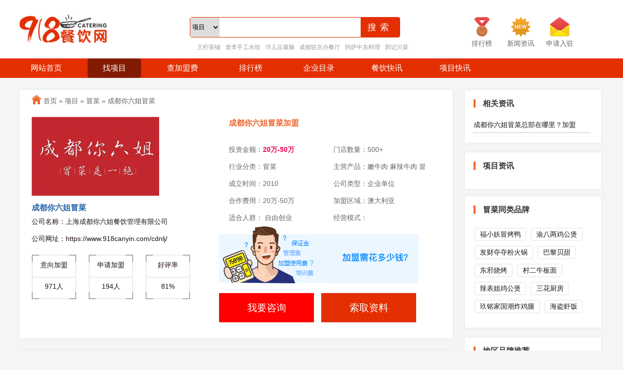

--- FILE ---
content_type: text/html;charset=UTF-8
request_url: https://www.918canyin.com/cdnlj/
body_size: 8348
content:
<!doctype html>
<html>
<head>
    <meta http-equiv="Content-Type" content="text/html;charset=UTF-8">
    <title>成都你六姐冒菜加盟总部-成都你六姐冒菜【值得加盟吗？加盟条件】</title>
        <meta name="keywords" content="成都你六姐冒菜加盟"/>
            <meta name="description" content="成都你六姐隶属于上海成都你六姐餐饮管理有限公司，公司以全面完善的发展进程打造了多个具有历史创造意义的人气品牌，同时通过强有力的技术手段为此作为支撑，将项目打造成为市场上的人气品牌。其中成都你六姐加盟连锁品牌就是一个很有力的例子，火遍了当前的上海餐饮界，成为了风靡市场的特色美食。"/>
            <meta http-equiv="mobile-agent" content="format=html5;url=https://m.918canyin.com/cdnlj/">
        <meta name="generator" content="https://www.918canyin.com/"/>
    <meta http-equiv="mobile-agent" content="format=xhtml;url=https://m.918canyin.com/cdnlj/">
    <link rel="stylesheet" type="text/css" href="https://www.918canyin.com/skin/canyin/css/css_rank.css?1767121011">
    <script type="text/javascript" src="https://www.918canyin.com/skin/canyin/js/jquery.js"></script>
    <script type="text/javascript" src="https://www.918canyin.com/skin/canyin/js/topanv.js?1767121011"></script>
    <script type="text/javascript" src="https://www.918canyin.com/skin/canyin/js/jquery.superslide.2.1.1.js"></script>
    <meta http-equiv="mobile-agent" content="format=xhtml;url=https://m.918canyin.com/cdnlj/">
    <script type="text/javascript">if(window.location.toString().indexOf('pref=padindex') != -1){}else{if(/AppleWebKit.*Mobile/i.test(navigator.userAgent) || (/MIDP|SymbianOS|NOKIA|SAMSUNG|LG|NEC|TCL|Alcatel|BIRD|DBTEL|Dopod|PHILIPS|HAIER|LENOVO|MOT-|Nokia|SonyEricsson|SIE-|Amoi|ZTE/.test(navigator.userAgent))){if(window.location.href.indexOf("?mobile")<0){try{if(/Android|Windows Phone|webOS|iPhone|iPod|BlackBerry/i.test(navigator.userAgent)){window.location.href="https://m.918canyin.com/cdnlj/";}else if(/iPad/i.test(navigator.userAgent)){}else{}}catch(e){}}}}</script>
            </head>
<body>
<div class="arttop">
    <div class="arttop_con">
        <div class="artlogo"><a href="https://www.918canyin.com/"><img src="https://www.918canyin.com/file/upload/202307/20/143114111.png" alt="918餐饮网"></a></div>
        <div class="arttop_right">
            <div class="artsearch">
                <form action="https://www.918canyin.com/xm/search.html" method="get" onSubmit="return Checkfeedback();" id="search-form">
                    <select class="search-select">
                                                                                                                                                                                                                        <option data-url="https://www.918canyin.com/xm/search.html"selected>项目</option>
                                                                                                <option data-url="https://www.918canyin.com/news/search.html">资讯</option>
                                                                    </select>
                    <input type="text" name="kw" id="keyword" value="" class="Sinput2" onBlur="if (value ==''){ value='输入加盟品牌' }" onFocus="if (value =='输入加盟品牌') { value ='' }" />
                    <input type="submit" class="search-button2" value="搜索">
                </form>
            </div>
            <div class="hotsearch">
                <a href="https://www.918canyin.com/wncp/" target="_blank">王柠茶铺</a><a href="https://www.918canyin.com/llgssj/" target="_blank">老李手工水饺</a><a href="https://www.918canyin.com/yedfn/" target="_blank">垟儿豆腐脑</a><a href="https://www.918canyin.com/cdzhbct/" target="_blank">成都驻京办餐厅</a><a href="https://www.918canyin.com/aszdll/" target="_blank">阿萨中东料理</a><a href="https://www.918canyin.com/gjcc/" target="_blank">郭记川菜</a>            </div>
        </div>
        <div class="arttop_top">
            <a href="https://www.918canyin.com/rank/"><img src="https://www.918canyin.com/skin/canyin/images/icon1.png" alt="排行榜"><p>排行榜</p></a>
            <a href="https://www.918canyin.com/news/"><img src="https://www.918canyin.com/skin/canyin/images/icon2.png" alt="新闻资讯"><p>新闻资讯</p></a>
            <a href="https://www.918canyin.com/about/ruzhu.html" rel="nofollow" target="_blank"><img src="https://www.918canyin.com/skin/canyin/images/icon3.png" alt="申请入驻"><p>申请入驻</p></a>
        </div>
    </div>
</div><nav>
    <ul class="dropdown">
        <li class="dr_one"><a href="https://www.918canyin.com/">网站首页</a></li>
        <li class="dr_one dr_two"><a href="https://www.918canyin.com/xm/">找项目</a></li>
        <li class="dr_one"><a href="https://www.918canyin.com/feiyong/">查加盟费</a></li>
        <li class="dr_one"><a href="https://www.918canyin.com/rank/">排行榜</a></li>
        <li class="dr_one"><a href="https://www.918canyin.com/qiye/">企业目录</a></li>
        <li class="drop "><a href="https://www.918canyin.com/news/">餐饮快讯</a>
            <ul class="sub_menu">
                                <li><a href="https://www.918canyin.com/news/chuangyewenda/">创业问答</a></li>
                                <li><a href="https://www.918canyin.com/news/hydt/">行业动态</a></li>
                                <li><a href="https://www.918canyin.com/news/tzfx/">投资分析</a></li>
                                <li><a href="https://www.918canyin.com/news/kdzn/">开店指南</a></li>
                                <li><a href="https://www.918canyin.com/news/cgal/">成功案例</a></li>
                            </ul>
        </li>
                <li class="drop "><a href="https://www.918canyin.com/xm/news.html">项目快讯</a>
    </ul>
</nav><link rel="stylesheet" type="text/css" href="https://www.918canyin.com/skin/canyin/css/common.css">
<script type="text/javascript" src="https://www.918canyin.com/skin/canyin/js/cssctrl.js"></script>
<div class="contents">
  <div class="left">
    <div class="leftcon2">
      <div class="homemian"><a href="https://www.918canyin.com/">首页</a> &raquo; <a
                    href="https://www.918canyin.com/xm/">项目</a> &raquo; <a href="https://www.918canyin.com/xm/maocai/">冒菜</a> &raquo; <a
                    href="https://www.918canyin.com/cdnlj/">成都你六姐冒菜</a></div>
      <!---------------------------------------------->
      <div class="brandshow">
        <div class="brandshow1_left1"> <img src="https://www.918canyin.com/uploads/logo/gxrfx0qdvm4.jpg" alt="成都你六姐冒菜"/>
          <div class="hometitle">
            <p>成都你六姐冒菜</p>
            <li>公司名称：<a href="https://www.918canyin.com/qiye/cdnlj.html">上海成都你六姐餐饮管理有限公司</a></li>
            <li>公司网址：https://www.918canyin.com/cdnlj/</li>
          </div>
          <div class="homecanshu">
            <ul>
              <li>
                <p>意向加盟</p>
                <span>971人</span> </li>
              <li>
                <p>申请加盟</p>
                <span>194人</span> </li>
              <li>
                <p>好评率</p>
                <span>81%</span> </li>
            </ul>
          </div>
        </div>
        <div class="brandshow1_right">
          <h1>成都你六姐冒菜加盟</h1>
          <div class="brandshow1_right1">
            <ul>
              <li>投资金额：<b>20万-50万</b></li>
              <li>门店数量：500+</li>
              <li>行业分类：冒菜</li>
              <li>主营产品：嫩牛肉 麻辣牛肉 冒菜</li>
              <li>成立时间：2010</li>
              <li>公司类型：企业单位</li>
              <li>合作费用：20万-50万</li>
              <li>加盟区域：澳大利亚</li>
              <li>适合人群： 自由创业</li>
              <li>经营模式：</li>
            </ul>
          </div>
          <img src="https://www.918canyin.com/skin/canyin/images/jisu.png" alt="加盟计算"/>
          <div class="tb-btns"> <a href="#feedback" class="messagbutton messagered" rel="nofollow">我要咨询</a> <a href="#feedback" class="messagbutton messageblue" rel="nofollow">索取资料</a> </div>
        </div>
      </div>
      <!------------------------------------------------>
    </div>    <div class="brandcon" style="position: relative;">
      <div class="brandcon_tit" id="brandcon_tit">
        <ul id="ul_nums">
          <li class="menuItem"><a href="#about" rel="nofollow">品牌介绍</a></li>
                    <li class="menuItem"><a href="#feiyong" rel="nofollow">加盟费用</a></li>
                    <li class="menuItem"><a href="#youshi" rel="nofollow">加盟介绍</a></li>
          <li class="menuItem"><a href="#tuku" rel="nofollow">品牌图库</a></li>
          <li class="menuItem"><a href="#feedback" rel="nofollow">申请加盟</a></li>
        </ul>
      </div>
      <script src="https://www.918canyin.com/skin/canyin/js/stickUp.min.js"></script>
      <script src="https://www.918canyin.com/skin/canyin/js/brandshow_tit1.js"></script>
      <div class="brandshow2_con">
        <div id="about" class="homemao"></div>
        <div class="home_tit"> <strong>成都你六姐冒菜加盟介绍</strong> </div>
        <div class="p"><p>
成都你六姐隶属于上海成都你六姐餐饮管理有限公司，公司通过全面、完善的发展过程，打造了一批具有历史创造意义的大众品牌，同时，在强大的技术手段支撑下，该项目成为市场上的大众品牌。其中，成都你六姐的特许连锁品牌就是一个强有力的例子，它已经遍布目前的上海餐饮业，成为大众市场上的特色食品。
</p>
<p>
<img  src="https://www.918canyin.com/uploads/page/nsecrzpbmtd.jpg" alt="成都你六姐" title="成都你六姐"   align="" />
</p>
<p>
毛菜是成都特有的大众食品，在现代传统创业市场上尤其受欢迎，是一种非常有实力和受欢迎的特色食品。据说毛菜是一个人的火锅，一个人的狂欢，成都你六姐特许连锁品牌创造的毛菜也是如此。现在创业能更好的带动市场发展，实现财富商机。成都你六姐的加盟更好地实现了大众化的热选择，为这个市场的发展奠定了良好的基础。
</p>
<p>
同时，作为一个热门的开发致富项目，也可以实现一个财富商机，为大众做出一个很好的选择。成都你六姐特许经营品牌总部实力雄厚，在各个方面都表现出色。真正在自己面前展示自己的知名度和实力，和更突出的创业选择一起实现每个人的发展，才是好的财富选择。
</p>
<p>
为了更好的从同一个品牌中脱颖而出，加盟创业已经成为很多人关注的财富市场。成都你六姐特许经营品牌致力于创造更多的财富商机，以更广阔的创业市场实现更多的财富选择，这是一个非常好的发展和创业项目。
</p></div>
      </div>
            <div class="brandshow2_con">
        <div id="feiyong" class="homemao"></div>
        <div class="home_tit"> <strong>成都你六姐冒菜加盟费用</strong> </div>
        <div class="p">只要有市场需求，那么做生意就可以有好的客流量，这一点对于很多人来说都是值得被选择与关注的商机。餐饮市场如今发展的非常快，不少人的都想通过自己的实力充分为此打造多个创业品牌，开启属于自己的店铺，而其中成都你六姐加盟连锁品牌就是非常不错的。元气品牌打造魅力牛肉冒菜，让冒菜焕然一新让人眼前一亮。
</p>
<p align="center">
	<img src="https://www.918canyin.com/uploads/feiyong/ghdnk1kx3lp.jpg" alt="成都你六姐" title="成都你六姐"   align="" /> 
</p>
<p>
	好品牌往往在很多市场都可以带给人不一般的财富创业选择，其中成都你六姐加盟连锁品牌创新创意，打造牛肉冒菜，全程独一家，以更加品质的食材为更多的消费者带去了一次美食的选择与创业，是很多人心中都在共同关注与认可的好品牌，是值得被大众所发展的。那么关于成都你六姐加盟费用具体是多少呢?相信大家对于这一点也是格外的关注。
</p>
<table     align="center">
	<tbody>
		<tr>
			<th colspan="2">
				加盟级别
			</th>
			<th>
				省会城市
			</th>
			<th>
				地级城市
			</th>
			<th>
				县级城市
			</th>
		</tr>
		<tr>
			<td colspan="2">
				店铺面积
			</td>
			<td>
				95㎡
			</td>
			<td>
				95㎡
			</td>
			<td>
				95㎡
			</td>
		</tr>
		<tr>
			<td rowspan="5">
				加盟基础费用
			</td>
			<td>
				装修费
			</td>
			<td>
				5.89万元(620元/㎡*95㎡)
			</td>
			<td>
				4.94万元(520元/㎡*95㎡)
			</td>
			<td>
				3.99万元(420元/㎡*95㎡)
			</td>
		</tr>
		<tr>
			<td>
				经营设备费
			</td>
			<td>
				4.8万元
			</td>
			<td>
				4万元
			</td>
			<td>
				3万元
			</td>
		</tr>
		<tr>
			<td>
				首批进货费/原料费
			</td>
			<td>
				4.5万元
			</td>
			<td>
				4万元
			</td>
			<td>
				3.5万元
			</td>
		</tr>
		<tr>
			<td>
				广告宣传及开业费
			</td>
			<td>
				7000元
			</td>
			<td>
				6000元
			</td>
			<td>
				5000元
			</td>
		</tr>
		<tr>
			<td>
				小计
			</td>
			<td>
				15.89万元
			</td>
			<td>
				13.54万元
			</td>
			<td>
				10.99万元
			</td>
		</tr>
		<tr>
			<td rowspan="5">
				加盟成本费用
			</td>
			<td>
				门店租金
			</td>
			<td>
				1.71万元/月(6元/天/㎡)
			</td>
			<td>
				1.43万元/月(5元/天/㎡)
			</td>
			<td>
				1.14万元/月(4元/天/㎡)
			</td>
		</tr>
		<tr>
			<td>
				人员工资
			</td>
			<td>
				3.6万元/月(4000元/月/人*9人)
			</td>
			<td>
				3.24万元/月(3600元/月/人*9人)
			</td>
			<td>
				2.88万元/月(3200元/月/人*9人)
			</td>
		</tr>
		<tr>
			<td>
				水电杂费
			</td>
			<td>
				7000元
			</td>
			<td>
				6000元
			</td>
			<td>
				5000元
			</td>
		</tr>
		<tr>
			<td>
				流动/储备资金
			</td>
			<td>
				15.93万元
			</td>
			<td>
				14万元
			</td>
			<td>
				12.06万元
			</td>
		</tr>
		<tr>
			<td>
				小计
			</td>
			<td>
				6.01万元
			</td>
			<td>
				5.27万元
			</td>
			<td>
				4.52万元
			</td>
		</tr>
		<tr>
			<td>
				加盟总费用
			</td>
			<td>
				投资合计
			</td>
			<td>
				21.9万元
			</td>
			<td>
				18.81万元
			</td>
			<td>
				15.51万元
			</td>
		</tr>
		<tr>
			<td  colspan="5">
				备注：<br />
1、流动资金的算法为（人员工资/月+房租/月）*3个月，四舍五入取整数，并且不计入成本支出。<br />
2、以上投资费用为预估，可能会与实际情况有所差别，仅供参考。
			</td>
		</tr>
	</tbody>
</table>
<p>
	从上述的表格中我们可以很好地看出，要想加盟成都你六姐在省会城市需要加盟费用21.9万元，在地级城市需要加盟费用18.81万元，在县级城市需要加盟费用15.51万元。更好的元气市场为大家展现了一个独特的魅力发展好选择哦，成就了无数人心中共同关注的人气财富创业好品牌。
</p></div>
      </div>
            <div class="brandshow2_con">
        <div id="youshi" class="homemao"></div>
        <div class="home_tit"> <strong>成都你六姐冒菜加盟优势</strong> </div>
        <div class="p"><strong>成都你六姐加盟条件：</strong> 
</p>
<p>
	1、年满18周岁，男女不拘，体健信用良好，在地人缘好。
</p>
<p>
	2、认同公司的经营管理理念和发展目标。
</p>
<p>
	3、申请人须具备相应的资金实力和社会资源，有条件在公司的规范下选址投资开设独立的成都你六姐品牌专卖店。
</p>
<p>
	4、加盟商必须在区域市场内拥有独立店面或经营场所，并通过总部评估。
</p>
<p>
	5、能服从成都你六姐总部对品牌形象(装修风格、灯箱、服饰等VI识别系统)的统一管理和指导监督。
</p>
<p>
	6、要有正确的投资观，理性的面对投资成败。
</p>
<p>
	7、具有吃苦耐劳的创业精神，强烈的成功欲望，有责任心，有事业心。
</p></div>
      </div>
      <div class="home-img">
        <div id="tuku" class="homemao"></div>
        <div class="home_tit"> <strong>成都你六姐冒菜品牌图库</strong> </div>
        <ul>
          <li><img src="https://www.918canyin.com/uploads/chanpin/0vp4wbptl3k.jpg" ></li>
          <li><img src="https://www.918canyin.com/uploads/chanpin/ljicromfg2q.jpg" ></li>
          <li><img src="https://www.918canyin.com/uploads/chanpin/qk1sugqfz4m.jpg" ></li>
          <li><img src="https://www.918canyin.com/uploads/chanpin/il1sihab5gr.jpg" ></li>
        </ul>
      </div>
      <div class="brandshow3_con">
    <div name="feedback" id="feedback" class="homemao"></div>
    <div class="brand_mess">
        <p>成都你六姐冒菜加盟咨询</p>
        <span>目前已有<b>194</b>人留言咨询获得免费资料</span> </div>
    <div class="brand_txt_con">
        <p>希望获取成都你六姐冒菜加盟费等项目资料，可在下方免费留言咨询。</p>
    </div>
        <div class="feedback1">
        <iframe style="width:0; height:0; border:none;" name="myFrame" src="about:blank"></iframe>
        <form action="https://s.canyinqx.com/api/message/post.html?key=077103d4792c58a35b61f30cc50516bc" method="post" target="myFrame"
              onSubmit='return Checkfeedbackform();' id="form2" name="form2">
            <input type="hidden" name="xiangmu" value="成都你六姐冒菜">
            <input type="hidden" name="url"  value="https://www.918canyin.com/cdnlj/">
            <input type="hidden" name="title"  value="成都你六姐冒菜">
            <input type="hidden" name="zhuanyuan"  value="0213">
            <input type="text" name="name" id="names" class="Binput7" value="* 请填写您的姓名"
                   onBlur="if (value ==''){value='* 请填写您的姓名'}"
                   onFocus="if (value =='* 请填写您的姓名'){value =''}">
            <input type="text" name="tel" id="tels" class="Binput7" value="* 请填写您的联系电话"
                   onBlur="if (value ==''){value='* 请填写您的联系电话'}"
                   onFocus="if (value =='* 请填写您的联系电话'){value =''}">
            <input type="text" name="address" id="address" class="Binput8" value="地址"
                   onBlur="if (value ==''){value='地址'}" onFocus="if (value =='地址'){value =''}">
            <textarea id="tFormContents" name="content" class="Binput9"
                      placeholder="* 请在此输入留言内容，我们会尽快与您联系!"></textarea>
            <div class="tiaokuan">
                <input name="" type="checkbox" value="" checked="checked" id="ch" onclick="check()">
                同类品牌商查看(我已同意成为会员,并遵守<a rel="nofollow" target="_blank" href="https://s.canyinqx.com/gg/provision.html">会员条款</a>) </div>
            <input type="submit" value="提交留言" class="Binput6" id="but">
        </form>
    </div>
    <div class="messagelist">
        <div class="jiao"> <img src="https://www.918canyin.com/skin/canyin/images/jiao1.png"></div>
        <h5>根据意向选择下列<em>「快捷留言」</em></h5>
        <ul>
            <li t="k" txt="对该感兴趣，请尽快联系我详谈。"> <a rel="nofollow"><span>对该感兴趣，请尽快联系我详谈。</span></a></li>
            <li t="k" txt="请问该品牌加盟费多少钱？"> <a rel="nofollow"><span>请问该品牌加盟费多少钱？</span></a></li>
            <li t="k" txt="请问我所在的地区可以加盟了吗？"> <a rel="nofollow"><span>请问我所在的地区可以加盟了吗？</span></a></li>
            <li t="k" txt="我想详细的了解该品牌加盟流程。"> <a rel="nofollow"><span>我想详细的了解该品牌加盟流程。</span></a></li>
            <li t="k" txt="请将品牌详细资料以邮件的形式给我。"> <a rel="nofollow"><span>请将品牌详细资料以邮件的形式给我。</span></a></li>
            <li t="k" txt="代理/加盟该品牌项目能得到哪些支持？"> <a rel="nofollow"><span>代理/加盟该品牌项目能得到哪些支持？</span></a></li>
            <li t="k" txt="我想到总部加盟考察，请与我联系！"> <a rel="nofollow"><span>我想到总部加盟考察，请与我联系！</span></a></li>
            <li t="k" txt="该品牌加盟年利润有多少？"> <a rel="nofollow"><span>该品牌加盟年利润有多少？</span></a></li>
        </ul>
    </div>
    <script type="text/javascript" src="https://www.918canyin.com/skin/canyin/js/quickmessage.js"></script>
    <script>
        function Checkfeedbackform(){
            if ($('#names').val()=='' || $('#names').val()=='* 请填写您的姓名')
            {
                alert('请输入您的姓名！');
                $('#names').focus();
                return false;
            };
            if ($('#tels').val()=='' || $('#tels').val()=='* 请填写您的联系电话' )
            {
                alert('请输入联系电话！');
                $('#tels').focus();
                return false;
            };
            if ($('#contents').val()=='' || $('#contents').val()=='* 请在此输入留言内容，我们会尽快与您联系!')
            {
                alert('请输入留言内容！');
                $('#contents').focus();
                return false;
            };
            return true;
        };
    </script>
</div>    </div>
    <div class="leftbrand">
      <div class="leftbrand_tit">
        <p>最新项目</p>
      </div>
      <div class="leftbrand_list">
        <ul>
                                        <li> <span><a href="https://www.918canyin.com/fxymky/" target="_blank">
            <img src="https://www.918canyin.com/file/upload/202407/15/1603524032880.jpg" width="280"  height="186" alt="福小妖冒烤鸭"/></a></span>
            <p><a href="https://www.918canyin.com/fxymky/" target="_blank">福小妖冒烤鸭</a></p>
            <dt>￥ 10-20万</dt>
          </li>
                              <li> <span><a href="https://www.918canyin.com/ybljgb/" target="_blank">
            <img src="https://www.918canyin.com/file/upload/202407/15/1538353032880.jpg" width="280"  height="186" alt="渝八两鸡公煲"/></a></span>
            <p><a href="https://www.918canyin.com/ybljgb/" target="_blank">渝八两鸡公煲</a></p>
            <dt>￥ 10-20万</dt>
          </li>
                              <li> <span><a href="https://www.918canyin.com/fcddfhg/" target="_blank">
            <img src="https://www.918canyin.com/file/upload/202407/15/1514469732880.jpg" width="280"  height="186" alt="发财夺夺粉火锅"/></a></span>
            <p><a href="https://www.918canyin.com/fcddfhg/" target="_blank">发财夺夺粉火锅</a></p>
            <dt>￥ 20万-50万</dt>
          </li>
                  </ul>
      </div>
    </div>
  </div>
    <div class="right">
    <div class="right_news1">
            <div class="right_news1_tit">
        <p>相关资讯</p>
      </div>
      <ul>
                        <li><a href="https://www.918canyin.com/news/33727.html" >成都你六姐冒菜总部在哪里？加盟</a></li>
      </ul>
          </div>
    <div class="right_news1">
      <div class="right_news1_tit">
        <p>项目资讯</p>
      </div>
      <ul>
                      </ul>
    </div>
        <div class="right_class">
      <div class="right_news1_tit">
        <p>冒菜同类品牌</p>
      </div>
      <span>
            <li><a href="https://www.918canyin.com/fxymky/" target="_blank">福小妖冒烤鸭</a></li>
            <li><a href="https://www.918canyin.com/ybljgb/" target="_blank">渝八两鸡公煲</a></li>
            <li><a href="https://www.918canyin.com/fcddfhg/" target="_blank">发财夺夺粉火锅</a></li>
            <li><a href="https://www.918canyin.com/balibt/" target="_blank">巴黎贝甜</a></li>
            <li><a href="https://www.918canyin.com/dxsk/" target="_blank">东邪烧烤</a></li>
            <li><a href="https://www.918canyin.com/cernbm/" target="_blank">村二牛板面</a></li>
            <li><a href="https://www.918canyin.com/lbjjgb/" target="_blank">辣表姐鸡公煲</a></li>
            <li><a href="https://www.918canyin.com/shcf/" target="_blank">三花厨房</a></li>
            <li><a href="https://www.918canyin.com/jmjgczjt/" target="_blank">玖铭家国潮炸鸡腿</a></li>
            <li><a href="https://www.918canyin.com/haidxf/" target="_blank">海盗虾饭</a></li>
       </span> </div>
        <div class="right_class">
      <div class="right_news1_tit">
        <p>地区品牌推荐</p>
      </div>
      <span>       <li><a href="https://www.918canyin.com/shengguocha/" target="_blank">苼果茶加盟品牌</a></li>
            <li><a href="https://www.918canyin.com/yihetang/" target="_blank">益禾堂奶茶</a></li>
            <li><a href="https://www.918canyin.com/zhouyuanwai/" target="_blank">杭州粥员外</a></li>
            <li><a href="https://www.918canyin.com/gsmama/" target="_blank">杭州盖式妈妈加盟</a></li>
            <li><a href="https://www.918canyin.com/aganhaixianchaofan/" target="_blank">Agan海仙炒饭</a></li>
            <li><a href="https://www.918canyin.com/xibeixmg/" target="_blank">西北莜面村</a></li>
            <li><a href="https://www.918canyin.com/liangpixs/" target="_blank">凉皮先生</a></li>
            <li><a href="https://www.918canyin.com/congqiandexiaojg/" target="_blank">从前的小酒馆</a></li>
            <li><a href="https://www.918canyin.com/fengchalianhua/" target="_blank">奉茶</a></li>
            <li><a href="https://www.918canyin.com/xisibaozi/" target="_blank">西四包子</a></li>
       </span> </div>
    <div class="right_pptj">
      <div class="right_pptj_tit">20万-50万品牌推荐</div>
      <ul>
                        <li> <a href="https://www.918canyin.com/congqiandexiaojg/"  rel="nofollow" target="_blank">从前的小酒馆</a> </li>
                <li> <a href="https://www.918canyin.com/jhqscyjm/"  rel="nofollow" target="_blank">江湖情酸菜鱼</a> </li>
                <li> <a href="https://www.918canyin.com/zmjk/"  rel="nofollow" target="_blank">同仁堂知嘛健康咖啡</a> </li>
                <li> <a href="https://www.918canyin.com/bdtwjm/"  rel="nofollow" target="_blank">博多豚屋</a> </li>
                <li> <a href="https://www.918canyin.com/qinghe/"  rel="nofollow" target="_blank">清和传家水饺</a> </li>
                <li> <a href="https://www.918canyin.com/ngjjm/"  rel="nofollow" target="_blank">农耕记</a> </li>
                <li> <a href="https://www.918canyin.com/msnjm/"  rel="nofollow" target="_blank">酸奶</a> </li>
                <li> <a href="https://www.918canyin.com/kdjkc/"  rel="nofollow" target="_blank">肯德基</a> </li>
                <li> <a href="https://www.918canyin.com/cmpngsd/"  rel="nofollow" target="_blank">川麻婆泥锅涮肚</a> </li>
                <li> <a href="https://www.918canyin.com/hmxsjm/"  rel="nofollow" target="_blank">盒马鲜生</a> </li>
              </ul>
    </div>
  </div>
</div>
<div class="links">
    <div class="links_tit"><p>友情链接</p></div>
    <div class="links_txt">
                     </div>
</div>
<div class="foothome">
    <div class="foothome_menu">
        <p>
            <a href="https://www.918canyin.com/">网站首页</a>
            <a href="https://www.918canyin.com/xm/">找项目</a>
            <a rel="nofollow" target="_blank" href="https://www.918canyin.com/about/ruzhu.html">申请入驻</a>
            <a rel="nofollow" target="_blank"  href="https://www.918canyin.com/about/tousu.html">投诉删除</a>
        </p>
        <span>Copyright 2018-2026 918餐饮网 www.918canyin.com 版权所有</span>
    </div>
</div>
</body>
</html>

--- FILE ---
content_type: text/css
request_url: https://www.918canyin.com/skin/canyin/css/css_rank.css?1767121011
body_size: 24247
content:
@charset "utf-8";
/* CSS Document */

body,div,dl,dt,dd,ul,ol,li,h1,h2,h3,h4,h5,h6,pre,form,fieldset,input,textarea,blockquote,img,form{padding:0; margin:0;} 
table,td,tr,th{font-size:14px}
li{list-style-type:none;list-style:none; padding:0; margin:0;}
img{vertical-align:top;border:0;}
ol,ul {list-style:none;}
h1,h2,h3,h4,h5,h6 {font-weight:normal; font-style:normal; font-size:12px;}
address,cite,code,em,th {font-weight:normal; font-style:normal;}

body{font-family: "微软雅黑",Arial, Helvetica, sans-serif; font-size:14px; color:#1c0f0b; width:100%; background:#f5f5f5;}
a {text-decoration:none; blr:e-xpression(this.onFocus=this.blur()); color:#1a1a1a; outline-style:none;} /* ���IE */
a:hover { text-decoration: none;}
a:focus { -moz-outline-style: none;} 
p{margin:0; padding:0;}
input,textarea{ padding:0; margin:0; outline:none; font-family:"微软雅黑";}
html{ width:100%; width:expression(document.body.clientWidth <= 1200? "1200px": "auto"); min-width:1200px;}

.clearfix:before,
.clearfix:after {
	content: "";
	display: table;
	font-size: 0 !important;
	line-height: 0!important;
	height: 0!important;
}

.clearfix:after {
	clear: both;
}

.clearfix {
	*zoom: 1;
}

/*首页*/
/*index-top*/
.arttop {width: 100%;height: 120px;margin: 0 auto;background: #FFFFFF;}
.arttop_con {width: 1200px;height: 120px;margin: 0 auto;}
.artlogo {width: 350px;height: 70px;float: left;padding-top: 30px;}
.arttop_right {height: 60px;float: left;margin-top: 35px;}
.arttop_top {height: 80px;float: left;margin-top: 35px;}
.arttop_top a{width: 80px;display:block;float: left;}
.arttop_top img {width: 40px;margin: 0 20px;}
.arttop_top p {color: #666;margin: 0;line-height: 28px; text-align: center;}
.artsearch{width: 430px;height: 40px;border: 1px solid #E32F02;border-radius: 4px;position: relative;}
.Sinput2{width: 430px;height: 40px;line-height: 38px;float: left;color: #999999;font-size: 14px;border: none;text-indent: 10px;outline: none;background: none;}
.search-button2 {background: #E32F02;color: #fff;font-family: "Microsoft YaHei";font-size: 18px;height: 40px;letter-spacing: 8px;position: absolute;/*top;*/width: 80px;left: 350px;
border: 1px solid #E32F02;}
.search {width: 348px;height: 40px;float: left;border: 1px solid #e44e27;border-radius: 4px;position: relative;}
.hotsearch {width: 545px;height: 40px;float: left;line-height: 40px;padding-left: 15px;font-size: 12px;color: #999999;}
.hotsearch a,.hotsearch a:link {color: #999999;font-size: 12px;padding-right: 10px;}
.hotsearch a:hover {color: #f16529;font-size: 12px;padding-right: 10px;}
/*index-nav*/
nav { width:100%; background:#E32F02; height:40px;}
.dropdown { position: relative; width:1200px; margin:0 auto; }
.dropdown .dr_one{ float:left; width:110px; margin-right:30px; text-align:center;}
.dropdown .dr_one a{line-height:40px; height:40px; display:block;  color:#fff; font-size:16px;}
.dropdown .dr_two{background:#831B02; border-radius:5px; color:#fff;}
.dropdown li>a:hover{background:#831B02; border-radius:5px; color:#fff;}
.dropdown .drop{float: left; width:110px; margin-right:30px; position: relative; z-index:999;}
.dropdown .drop>a { display: block; width:110px; color: #fff; position: relative;  z-index: 99; text-align: center; line-height:40px; height:40px; font-size:16px;}
.dropdown ul { display: none; position: absolute; top: 40px; left: 0; box-shadow:0 0 8px #999; width: 110px; z-index: 99;}
.dropdown ul li { width:110px; font-weight:normal;}
.dropdown ul li a { display: block; color: #34495e !important; background: #fff !important; font-size:14px; text-align:center; line-height:36px; height:36px;}
.dropdown ul li a:hover { display: block; background: #831B02 !important; color: #fff !important;}
.drop > a { position: relative; }
/*index-main1*/
.index1 {width: 100%;height: 460px;margin: 0 auto;background-color: #dedede;}
.index1_con {width: 1200px;height: 438px;margin: 0 auto;padding-top: 11px;}
.indexclass {width: 230px;height: 438px;float: left;background: #FFFFFF;overflow: hidden}
.indexclass ul {width: 230px; height: 400px;margin-top: 20px;}
.indexclass ul li {width: 210px; height: 44px; border-bottom: 1px solid #f6f6f6; line-height: 44px;margin: 0 auto;}
.indexclass ul li a,
.indexclass ul li a:link { color: #666; font-size: 14px; width: 60px; height: 44px; display: block; overflow: hidden; float: left;margin: auto 5px;}
.indexclass ul li a:hover {color: #E32F02;font-size: 14px;}
.hots,
.hots:link,
.hots:hover,
.hots:visited {color: #E32F02;}
.index1_pic {width: 690px;height: 438px;float: left;margin-left: 12px;display: inline;}
.wwwqirecom {width: 690px;height: 438px;float: left;position: relative;}
.qirepic {width: 690px;height: 438px;float: left;}
.qirepic ul li img {width: 690px;height: 438px;}
.qirepic ul li a.qirepic-silder-img {display: block;width: 690px;float: left;}
.qirepic-silder-intro {height: 40px;width: 690px;float: left;padding-top: 10px;}
.qirepic-silder-title {line-height: 20px;padding-left: 15px;padding-top: 10px;}
.num {width: 690px;height: 15px;padding-top: 10px;overflow: hidden;position: absolute;top: 410px;right: 10px;}
.num ul {width: 690px;}
.num li {float: right;margin: 0 5px 8px 0px;width: 15px;height: 15px;}
.num li a {display: block;border: 2px #fff solid;padding: 1px;}
.num li.on a {border: 2px #e72324 solid;}
.index1_right {width: 254px;height: 438px;float: left;margin-left: 12px;display: inline;}
.index1_right1 {width: 254px;float: left;background: #FFFFFF;}
.index1_right1 ul {width: 254px;float: left;padding-top: 10px;}
.index1_right1 ul li {width: 224px;height: 80px;float: left;padding-left: 15px;margin-bottom: 8px;display: inline}
.index1_right1 ul li span {width: 104px;height: 80px;float: left;}
.index1_right1 ul li span img {border: 1px solid #f6f5f5;}
.index1_right1 ul li p {width: 106px;height: 34px;float: left;line-height: 40px;margin: 0;padding-left: 10px;}
.index1_right1 ul li p a {font-weight: bold;font-size: 14px; color: #666;}
.index1_right1 ul li p a:hover { color: #E32F02;}
.index1_right1 ul li dt {width: 105px;height: 30px;float: left;color:#f6471e;;font-size: 16px;line-height: 30px;padding-left: 10px;}

/*index-main2*/
/*热议榜*/
.index2{width:1200px; margin:20px auto 0 auto; overflow:hidden;}
.hidden{display:none;}
.fwy-ryb-left{width:370px; height:760px; padding-top:30px; background:#fff; float:left;}
.fwy-title{line-height:34px; height:34px; padding:0 20px; margin-bottom:35px;}
.fwy-title p{font-size:26px; background:url(../images/index_icon1.jpg) no-repeat left center; padding-left:50px;}
.fwy-ryb-list {margin: 0 auto;}
.fwy-ryb-list li {}
.fwy-ryb-list li:last-child .fwy-ryb-show {border-bottom: none;}
.fwy-ryb-show {width: 330px;height: 64px;margin: 0 auto;line-height: 64px;border-bottom: 1px solid #f1f1f1;}
.fwy-ryb-xuhao {float: left;width: 22px;height: 26px; margin-top:19px; margin-right:10px;}
.fwy-ryb-xuhao1{width:22px; height:22px; background:#ccc; font-size:14px; line-height:22px; font-weight:bold; text-align:center; color:#fff; display:block; float:left; border-radius:50%; margin-top:21px; margin-right:10px;}
.fwy-ryb-hide .fwy-ryb-xuhao{ margin-top:0;}
.fwy-ryb-show .fwy-ryb-tit{line-height:64px; height:64px;}
.fwy-ryb-xuhao img {display: block;width: 100%;height: 100%;}
.fwy-ryb-tit {font-size: 16px;color: #242424; float:left; display:block;}
.fwy-ryb-rd {float: right;font-size: 12px;color: #5a5a5a; margin-left:15px;}
.fwy-ryb-rd b {font-size: 16px;font-weight: bold;color: #ff5151;}
.fwy-ryb-rd img{display:inline-block; margin-top:6px; margin-left:6px;}
.fwy-ryb-rd .fwy-ryb-rdimg{margin-top:24px;}
.fwy-ryb-show .fwy-ryb-rd{line-height:64px; height:64px;}
.fwy-ryb-img {float: left;width: 72px;height: 72px;padding: 2px; border: 1px solid #ff5151; margin-right:20px; -webkit-border-radius: 50%;-moz-border-radius: 50%;border-radius: 50%; display:block;}
.fwy-ryb-img img {width: 72px;height: 72px;border-radius: 100%;}
.fwy-ryb-hide {padding: 15px 20px 15px;-webkit-box-shadow: 0 0 10px 1px rgba(0,0,0,.1);-moz-box-shadow: 0 0 10px 1px rgba(0,0,0,.1);box-shadow: 0 0 10px 1px rgba(0,0,0,.1);overflow:hidden; width:330px;}
.fwy-ryb-rd-wrap {float: left; margin-top:10px; width:200px;}
.fwy-ryb-rd-wrap .fwy-ryb-tit {width: 100%;}
.fwy-ryb-rd-wrap p {height: 28px;line-height: 28px;margin-top: 10px; float:left; width:100%;}
.fwy-ryb-rd-wrap p a.fwy-ryb-ztxq {display:block; text-align: center;width: 80px;height: 28px;line-height: 28px;-webkit-border-radius: 25px;-moz-border-radius: 25px;border-radius: 25px;background: #E32F02;font-size: 16px;color: #ffffff; float:left;}
.fwy-ryb-tit:hover {color: #ff5151;}
.fwy-ryb-rdimg{}
.none{display:none;}
/*热点新闻*/
.fwy-ryb-right{background:#fff; width:810px; height:770px; float:right; padding-top:20px;}
.fwy-ryb-middle { width:810px; overflow: hidden;}
.fwy_ryb_title{width:110px; height:34px; background:#ff5151; border-radius:0 50px 50px 0; text-align:center;}
.fwy_ryb_title span{background:url(../images/index_icon9.jpg) no-repeat right center; padding-right:26px; color:#fff; font-size:16px; line-height:34px; display:inline-block;}
.swiper-container {margin: 20px auto 0 auto; width:802px; height:360px; position: relative;overflow: hidden;z-index: 1;}
.swiper-wrapper {position: relative;width: 100%;}
.swiper-slide {float: left; overflow:hidden;}
.pagination {position: absolute;left: 0;text-align: center;bottom: 0;width: 100%;}
.swiper-pagination-switch {display: inline-block;width: 30px;height: 2px;background: #cecece;margin: 0 3px;cursor: pointer; z-index:99}
.swiper-active-switch {background: #E32F02;}
.swiper-slide li{width:369px; float:left; margin:0 16px;}
.swiper-slide li a{line-height:26px; height:26px; font-size:16px; overflow:hidden; display:block;}
.swiper-slide li a:hover{color: #ff5151;}
.swiper-slide li p{line-height:24px; color:#999; margin-top:5px; height:48px; overflow:hidden;}
.swiper-slide li p span{float:right; display:inline-block;}
.swiper-slide li img{width:369px; height:226px; margin-top:15px; display:block;}
/*品牌资讯*/
.fwy_ryb_title1{background:#E32F02;}
.fwy_ryb_title1 span{background:url(../images/index_icon5.jpg) no-repeat right center;}
.fwy_zx_main{overflow:hidden; width:802px; padding:0 4px; margin-top:10px;}
.fwy_zx_main li{width:369px; float:left; margin:0 16px; padding:2px 0 14px 0; border-bottom:solid 1px #f5f5f5;}
.fwy_zx_main li a{line-height:44px; font-size:16px; height:44px; overflow:hidden; display:block;}
.fwy_zx_main li span{line-height:16px; height:16px; font-size:14px; color:#999; background:url(../images/index_icon10.png) no-repeat left center; padding-left:20px; display:block;}
.fwy_zx_main .fwy_zx_main_bo{border:none;}
.fwy_zx_main li a:hover{color:#E32F02;}


/*index-main3*/
.hotbrand {width: 1200px;overflow: hidden;margin: 0 auto;padding-top: 40px;}
.hotbrand_tit {border-bottom: 1px solid #d2d2d2;}
.hotbrand_tit b {height: 43px;float: left;color: #E32F02;font-size: 20px;border-bottom: 2px solid #E32F02;font-weight: bold;display: block;}
.hotbrand_tit span {width: 120px;height: 34px;float: right;background: url(../images/btnbg.png) right no-repeat;line-height: 34px;text-indent: 22px;}
.hotbrand_tit span a,
.hotbrand_tit span a:link {color: #FFFFFF;}
.hotbrand_tit span a:hover {color: #FFFFFF;text-decoration: underline;}
.hotbrand_list {width: 1200px;margin: 25px 0;}
.hotbrand_list ul {	z-index: 999;width: 1198px;padding: 0 1px;background: #fff;border-top: 1px solid #E6E6E6; border-left: 1px solid #E6E6E6;}
.hotbrand_list ul li {width: 170px;height: 128px;float: left;background: #FFFFFF;display: inline;position: relative;border-right: 1px solid #E6E6E6;border-bottom: 1px solid #E6E6E6;text-align: center}
.hotbrand_list ul li a {display: block;padding: 10px 10px 0;border-right: 0px;border-bottom: 0px;}
.hotbrand_list ul li:hover {background: url(../images/c1_hover.png) no-repeat center top;}
.hotbrand_list ul li a span {display: block;overflow: hidden;}
.hotbrand_list ul li a span img {height: 100px;}
.hotbrand_list ul li a p {height: 60px;text-align: center;margin: 0;line-height: 60px;font-size: 14px;overflow: hidden;text-overflow: ellipsis;white-space: nowrap;}
.guanggao {width: 1200px;overflow: hidden;margin: 0 auto;}

/*index-main4*/
.topbrand {width: 278px;float: left;background-color: #fff;box-shadow: #e1e3e3 0px 0px 5px;}
.brandtop_tit {width: 278px;height: 49px;float: left;color: #fff;font-size: 16px;border-bottom: 1px solid #f1f1f1;}
.brandtop_tit p {height: 49px;line-height: 49px;text-indent: 20px;color: #fff;font-size: 16px;font-weight: bold;margin: 0;background-color: #E32F02;}
.scrollbox {width: 278px;margin: 0 auto;overflow: hidden;}
#scrollDiv {width: 278px;overflow: hidden;}
/*这里的高度和超出隐藏是必须的*/
#scrollDiv ul li {padding: 10px 20px;vertical-align: bottom;zoom: 1;border-bottom: 1px solid #f1f1f1;}
#scrollDiv ul li a {display: block;}
#scrollDiv ul li.hovered .scrollbox_txt {display: block !important;}
#scrollDiv ul li.hovered a {font-weight: bold;}
#scrollDiv ul li .scrollbox_txt {height: 80px;overflow: hidden;display: none;}
#scrollDiv ul li .scrollbox_txt h3 {width: 30px;height: 40px;float: left;color: #f16529;line-height: 24px;font-size: 18px;font-style: oblique;line-height: 40px;margin-top: 20px;}
#scrollDiv ul li .scrollbox_txt span {width: 90px;height: 60px;display: block;float: left;margin-top: 10px;}
#scrollDiv ul li .scrollbox_txt span img {width: 100%;}
#scrollDiv ul li .scrollbox_txt dd {width: 140px;float: right;margin-top: 12px;}
#scrollDiv ul li .scrollbox_txt dd h2 {width: 100px;height: 25px;font-size: 14px;color: #666;line-height: 25px;overflow: hidden;}
#scrollDiv ul li .scrollbox_txt dd p {width: 100px;height: 30px;color: #ff0000;font-size: 18px;line-height: 30px;margin: 0;}
#but_up {background: url(../images/up.gif) no-repeat 0 0;text-indent: -9999px}
#but_down {background: url(../images/down.gif) no-repeat 0 0;text-indent: -9999px}
.indexbrand {width: 895px;height: 570px;overflow: hidden;float: left;background: #FFFFFF;box-shadow: #e1e3e3 0px 0px 5px;margin-left: 27px;display: inline;z-index: 999;}
.indexbrand_tit {width: 850px;height: 45px;float: left;margin-left: 20px;display: inline;background: url(../images/line.png) bottom repeat-x;padding-top: 10px;overflow: hidden;}
.indexbrand_tit span {width: 156px;height: 45px;float: left;color: #f16529;font-weight: bold;font-size: 16px;line-height: 35px;}
.indexbrand_tit ul {width: 870px;height: 45px;float: left;}
.indexbrand_tit ul li {height: 45px;float: left;margin-right: 19px;display: inline;line-height: 35px;}
.indexbrand_tit ul li a,
.indexbrand_tit ul li a:link {height: 45px;float: left;color: #999;font-weight: bold;}
.indexbrand_tit ul li a:hover {height: 43px;float: left;color: #E32F02;border-bottom: 2px solid #E32F02}
.indexbrand_tit ul li.hovers a,
.indexbrand_tit ul li.hovers a:link,
.indexbrand_tit ul li.hovers a:hover {height: 43px;float: left;color: #E32F02;border-bottom: 2px solid #E32F02;}
.indexbrand_list {width: 895px;float: left}
.indexbrand_list ul {width: 895px;float: left;padding-top: 20px;}
.indexbrand_list ul li {width: 410px;height: 164px;float: left;margin-left: 25px;display: inline;}
.indexbrand_list ul li span {width: 213px;float: left}
.indexbrand_list ul li p {width: 170px;height: 35px;float: left;margin: 0;padding-left: 20px;line-height: 30px;}
.indexbrand_list ul li p a {font-size: 16px;font-weight: bold;color:#666;}
.indexbrand_list ul li p a:hover{color: #E32F02;}
.indexbrand_list ul li dt {width: 170px;height: 28px;float: left;color: #f16529;font-weight: bold;font-size: 16px;line-height: 25px;padding-left: 20px;}
.indexbrand_list ul li dl {width: 170px;height: 30px;float: left;color: #999999;padding-left: 20px;}
.indexbrand_list ul li div {width: 84px;float: left;line-height: 34px;margin-left: 20px;}
.indexbrand_list ul li div a,
.indexbrand_list ul li div a:link {display: block; text-align: center; color: #E32F02;  border: 1px solid #E32F02; border-radius: 3px; transition-duration: .3s; background: #fff;}
.indexbrand_list ul li div a:hover {color: #FFF;background:#E32F02;}
#indexbrand_list1,
#indexbrand_list2,
#indexbrand_list3,
#indexbrand_list4,
#indexbrand_list5,
#indexbrand_list6,
#indexbrand_list7,
#indexbrand_list8,
#indexbrand_list9,
#indexbrand_list10,
#indexbrand_list11,
#indexbrand_list12 {
	display: none;
}

.brandclass {width: 100%;height: 55px;margin: 0 auto;background: #e7572b;}
.brandclass_con {width: 1200px;height: 55px;margin: 0 auto;}
.brandclass_con p {width: 94px;height: 36px;float: left;background: #fff;border-radius: 6px;text-align: center;line-height: 36px;margin: 0;font-size: 16px;color: #e95d2e;margin-top: 10px;
display: inline}
.brandclass_con ul {width: 1100px;height: 55px;float: left;}
.brandclass_con ul li {height: 36px;float: left;padding-left: 12px;line-height: 55px;}
.brandclass_con ul li a,.brandclass_con ul li a:link {color: #fff;}
.scrollbox_title {height: 23px;line-height: 23px;overflow: hidden;white-space: nowrap;text-overflow: ellipsis;}
.ys-no2 {width: 28px;height: 23px;background: #fff;text-align: center;line-height: 23px;font-weight: bold;font-style: italic;}
.ys-no1 {width: 28px;height: 23px;background: #d2d2d2;text-align: center;line-height: 23px;font-weight: bold;font-style: italic;}
.font14 {font-size: 14px!important;}
.color-fff {color: #ff1d43;}
.fl {float: left;display: inline;}
.text-e {overflow: hidden;white-space: nowrap;text-overflow: ellipsis;font-size: 15px!important;margin-left: 10px!important;display: block;float: left;color: #666;width: 120px;height: 23px;line-height: 23px;display: inline;}
.fr {float: right;display: inline;}
.ml5 {margin-left: 10px!important;}
.color-999 {color: #999;}

/*index-main5*/
/*人气品牌*/
.popularity-brand {background: #fff;margin: 0 auto;width: 1200px;overflow: hidden;margin-top: 20px;}
.popularity-brand-tit {padding: 20px 0;margin: 0 20px;color: #E32F02;border-bottom: 1px solid #dcdcdc;}
.popularity-brand-tit .tab-hd {float: right;}
.popularity-brand-tit .tab-hd a.r {color: #333;margin-left: 50px;opacity: .8;-ms-filter: 'progid:DXImageTransform.Microsoft.Alpha(Opacity= 80)';filter: progid:DXImageTransform.Microsoft.Alpha(Opacity=80);}
.popularity-brand-tit .tab-hd ul {float: left;}
.popularity-brand-tit .tab-hd li {display: inline-block;line-height: 20px;/* margin-left: -10px; */}
.popularity-brand-tit .tab-hd li a {color: #666;width: 88px;display: inline-block;font-weight: bold;height: 20px;line-height: 20px;text-align: center;background-repeat: no-repeat;background-image: url(../images/lines.png);background-position: right center;-webkit-background-size: 6px 13px;background-size: 6px 13px;/* margin-left: -10px; */}
.popularity-brand-tit .tab-hd li.on a {background:#E32F02;text-decoration: none;color: #fff;-webkit-background-size: 100% 20px;background-size: 100% 20px;}
.popularity-brand-tit strong {font-size: 22px;}
.popularity-brand-tit strong a {color: #f16529;font-size: 16px;font-weight: normal;}
.popularity-brand-tit strong em {font-weight: normal;font-size: 14px;margin-left: 8px;}
.tab-bd {padding: 20px;}
.tab-show2 {display: none;}
.ul-brand li {width: 12.5%;float: left;/*padding: 0 3px; margin-bottom: 6px;*/}
.ul-brand li a {display: block;margin: 6px;padding: 6px;background: #efefef;position: relative;text-align: center;-webkit-transition: .3s;transition: .3s;}
.ul-brand li a .before {}
.ul-brand li a .before img {width: 121px;height: 80px;}
.ul-brand li a .after {position: absolute;left: 6px;top: 6px;bottom: 6px;right: 6px;background: rgba(73, 73, 73, 0.5);color: #fff;opacity: 0;visibility: hidden;-webkit-transition: .3s;
transition: .3s;-webkit-transition: all .25s ease-in-out;-moz-transition: all .25s ease-in-out;transition: all .25s ease-in-out;transform: scale(0.5, 0.5);
border-radius: 15px; font-size: 15px; margin: 25px auto;}
.ul-brand li a .after span {width: 108px;height: 30px;line-height: 30px;color: #fff;display: block;overflow: hidden;}
.ul-brand li a:hover .after {opacity: 1;visibility: visible;transform: scale(1, 1);}
.ul-brand li a .after p {margin: 0;height: 30px;line-height: 30px;overflow: hidden;margin-top: 10px;}

/*index-main6*/
.marqueebox{position:relative;width:330px; height:484px; float:left;}
#marquee3{overflow:hidden;}
#marquee3 ul li{float:left;}
#marquee3 ul li img{display:block;}
#mar3Nav{position:absolute;right:10px;bottom:10px;}
#mar3Nav li{float:left;margin:0 3px;width:16px;height:16px;background:#333;border:1px solid #FFF;cursor:pointer;line-height:16px;font-family:Arial;font-size:10px;color:#FFF;text-align:center;}
#mar3Nav li.navOn{background:#FF6600;}
.in6_news{width:480px; height:470px; padding:10px 20px 0 20px; background:#fff; float:left;}
.in61{border-bottom:solid 1px #f5f5f5; width:480px; line-height:50px;  height:50px; font-size:20px;}
.in61 span{display:inline-block; margin-right:10px; cursor:pointer;}
.in61 .in61_1{border-bottom:solid 2px #E32F02; line-height:48px; height:48px; color:#E32F02; font-weight:bold;}
.in62{display:none;}
.in62_1{margin-top:12px;}
.in62_1 li{margin-top:10px;}
.in62_1 li a{line-height:42px; font-size:18px; color:#ff5151; height:42px; overflow:hidden; display:block;}
.in62_1 li a span{float:right; display:inline-block; margin-left:10px; font-size:14px; color:#999;}
.in62_1 li a:hover{ font-weight:bold;}
.in62_1 li p{line-height:24px; height:48px; color:#999; overflow:hidden;}
.in62_2{margin-top:20px; overflow:hidden; width:520px; z-index:99;}
.in62_2 li{float:left; width:210px; background:url(../images/list_img.jpg) no-repeat left center; padding-left:10px; overflow:hidden; margin-right:40px; line-height:36px; height:36px;}
.in62_2 li a{ width:170px; float:left; height:36px; overflow:hidden;text-overflow:ellipsis; -o-text-overflow:ellipsis; white-space:nowrap; display:block;}
.in62_2 li span{color:#999; float:right; text-align:right; display:block;}
.in62_2 li a:hover{text-decoration:underline;}
.in6_allhour{width:290px; padding:10px 20px 0 20px; height:470px; background:#fff; float:right;}
.in_title{border-bottom:solid 1px #f5f5f5; line-height:50px; height:50px; overflow:hidden;}
.in_title p{font-size:20px; float:left; color:#E32F02; border-bottom:solid 2px #E32F02; display:inline-block; line-height:48px; height:48px; font-weight:bold;}
.in_title a{float:right; font-size:14px; color:#666; display:block;} 
.in64{margin-top:20px;}
.in64 li a{background:url(../images/list_img.jpg) no-repeat left center; padding-left:10px; width:280px; line-height:42px; height:42px; font-size:16px; overflow:hidden; display:block;}
.in64 li a:hover{padding-left:14px; width:276px;}
.intag li{ float: left; border:solid 1px #E32F02; padding: 0 10px; margin: 5px 5px 1px 4px;}
/*index-main7*/
.index7{background:#fff; width:1160px; margin:20px auto 0 auto; padding:10px 20px 20px 20px;}
.in7{overflow:hidden; width:1180px; z-index:99;}
.in7 li a{width:214px; height:42px; line-height:42px; text-align:center; border:dashed 1px #cfcfcf; color:#5b195f; float:left; margin:20px 20px 0 0; display:block;}
.in7 li .in71{color:#7aab11;}
.in7 li .in72{color:#e65a32;}
.in7 li .in73{color:#179edc;}
.in7 li .in74{color:#20b526;}
.in7 li .in75{color:#f7b2b4;}
.in7 li .in76{color:#e7b018;}
.in7 li .in76{color:#1726b3;}
.in7 li a:hover{border:dashed 1px #666;}

/*index-main8*/
.in8{overflow:hidden;}
.in8 li a{width:114px; height:75px; float:left; border:solid 1px #f5f5f5; margin-top:20px; display:block; position:relative;}
.in8 li a img{width:114px; height:75px;}
.in8 li a p{position: absolute; background: rgba(73, 73, 73, 0.5); left:0; top:0; width:100%; height:75px; line-height:75px; text-align:center; color: #fff; visibility: hidden;-webkit-transition: .3s;transition: .3s;-webkit-transition: all .25s ease-in-out;-moz-transition: all .25s ease-in-out;transition: all .25s ease-in-out;transform: scale(0.5, 0.5);}
.in8 li a:hover p {opacity: 1;visibility: visible;transform: scale(1, 1);}

/*index-main9*/
.index9{background:#fff; margin:20px auto 0 auto; width:1200px;}
.in91{overflow:hidden; padding:20px 18px 0 18px; width:1164px;}
.in91 span{width:85px; line-height:30px; height:30px; text-align:center; background:#eee; border-radius:5px; display:block; margin:0 6px; float:left; cursor:pointer;}
.in91 .in91_1{background:#E32F02; color:#fff;}
.in92{overflow:hidden; padding:20px 24px; width:1152px; display:none;}
.in92 a{width:192px; float:left; line-height:40px; color:#999; display:block;}
.in92 a:hover{color:#333;}

/*link*/
.links {width: 1200px;overflow: hidden;margin: 0 auto;padding-top: 20px;}
.links_tit {width: 1200px;height: 45px;float: left;background: url(../images/line.png) bottom repeat-x;}
.links_tit p {width: 66px;height: 43px;float: left;border-bottom: 2px solid #E32F02;margin: 0;color: #E32F02;font-size: 16px;}
.links_txt {width: 1200px;float: left;padding-top: 20px;padding-bottom: 30px;}
.links_txt a,
.links_txt a:link {height: 28px;float: left;margin-right: 10px; margin-bottom:10px; display: inline;padding-left: 5px;padding-right: 5px;border: 1px solid #e5e5e5;border-radius: 4px;line-height: 28px;color: #999999;font-size: 10px;}
.links_txt a:hover {height: 28px;float: left;border-radius: 4px;line-height: 28px;color: #333;}

/*footer*/
.footer{background:#fff; width:100%; padding:35px 0 25px 0;}
.box{width:1200px; margin:0 auto; overflow:hidden;}
.fo1{overflow:hidden; text-align:center; margin-bottom:20px;}
.fo1 a{font-size:16px; display:inline-block; line-height:24px; height:24px;}
.fo1 a:hover{font-weight:bold;}
.fo1 span{margin:0 30px; display:inline-block;}
.fo2,.fo3{line-height:26px; height:26px; text-align:center; color:#999;}
.fo3 a{color:#999;}
.fo3 a:hover{color:#333;}


/*加盟费导航页*/
.cost_nav1{width:1200px; margin:0 auto;}
.brandclass_list{ padding:15px 20px;background: #fff; margin:20px 0; overflow:hidden;}
.brandclass_list ul {float: left; padding: 5px 0; width: 1080px;}
.brandclass_list ul li {height: 34px;float: left;margin:5px 5px 5px 0;display: inline;}
.brandclass_list ul li a,.brandclass_list ul li a:link {height: 28px;float: left;padding:3px 10px;margin-bottom:5px;color: #666;line-height:26px;border: 1px solid #e2e2e2;border-radius: 4px;}
.list_T{ float: left; width: 80px; height: 50px; line-height: 50px; font-weight: bold;color: #666; font-size: 1.1em;margin-top: 5px;}
.brandclass_list ul li a:hover,.brandclass_list ul li.hover {height:28px;float: left;padding:3px 10px;color: #fff;line-height:26px;background: #E32F02;border-radius: 4px;}
.cn1{overflow:hidden; width:1220px;}
.cn1 li{background:#fff; width:550px; height:190px; padding:20px; float:left; box-shadow:0 1px 3px 0 rgba(0,0,0,.05); transform:all .15s linear; margin-bottom:20px; margin-right:20px; z-index:99;}
.cn1 li:hover{ box-shadow:0 10px 20px 0 rgba(0,0,0,.1);}
.cn11{overflow:hidden;}
.cn11_1{width:150px; height:100px; display:block; float:left;}
.cn11_1 img{width:150px; height:100px;}
.cn11_2{float:left; margin-left:20px; width:380px; overflow:hidden;}
.cn11_2 a{font-size:20px; width:380px; line-height:30px; height:30px; margin-bottom:14px; font-weight:bold; display:block; float:left;}
.cn11_2 p{float:left; font-size:14px; width:140px; line-height:28px; color:#999;}
.cn11_2 .cn11_21{width:240px;}
.cn11_2 p font{color:#ff0000;}
.cn11_2 p span,.cn12 span{color:#333;}
.cn12{line-height:24px; height:72px; font-size:14px; color:#666; margin-top:18px; text-align:justify; overflow:hidden;}
.page {width:1200px; background:#fff;margin:0 auto; overflow:hidden;padding:25px 0;text-align: center;}
.page a,.page .thisclass{background:#fff; border:1px solid #e4e4e4;height: 34px; font-size:14px; color:#666;line-height: 34px; padding:8px 12px;margin-right:3px; text-align: center;display: inline;}
.page strong{background: #E32F02; color: #FFF;line-height: 34px; padding:8px 12px;margin-right:3px;text-align: center;display: inline;height: 34px; font-size:14px;}
.page a:hover,.page .thisclass{background: #E32F02;color: #FFF}

.cost_nav2{width:1160px; padding:10px 20px 20px 20px; margin:20px auto; overflow:hidden; background:#fff;}
.cn21{float:left; width:550px;}
.cn21_1{overflow:hidden; width:560px; z-index:99;}
.cn21_1 a{width:108px; height:34px; border-bottom:dashed 1px #e6e6e6; line-height:34px; font-size:16px; background:url(../images/list_img.jpg) no-repeat left center; padding-left:10px; display:block; float:left; margin:20px 20px 0 0;}
.cn21_1 a:hover{ font-weight:bold;}
.cn21_2{overflow:hidden; width:570px; z-index:99; margin-top:20px;}
.cn21_2 a img{float:left; width:168px; height:111px; border:solid 1px #f5f5f5; display:block; margin-right:20px;}
.cn22{float:right; width:500px;}
.cn22_1{overflow:hidden; width:520px; z-index:99}
.cn22_1 a{padding:0 17px; line-height:34px; height:34px; background:#f1f1f1; border:dashed 1px #e6e6e6; border-radius:100px; font-size:16px; float:left; margin:20px 20px 0 0; display:block;}
.cn22_1 a:hover{background:#E32F02; color:#fff; border:solid 1px #E32F02;}

.cost_nav3{margin:20px auto 40px auto;}
.cn3{overflow:hidden; width:1180px; z-index:99;}
.cn3 li{width:275px; float:left; margin:20px 20px 0 0;}
.cn3 li .cn31{width:275px; height:183px; position:relative; border:none; padding:0;}
.cn3 li .cn31 img{width:275px; height:183px;}
.cn3 li .cn31 p{line-height:40px; height:40px; padding:0 10px; text-align:center; width:255px; color:#fff; position:absolute; bottom:0; left:0;background-color: rgba(0,0,0,.6); font-size:16px; overflow:hidden;}
.cn3 li a{padding:11px 0; height:48px; line-height:24px; font-size:16px; text-align:justify; border-bottom:dashed 1px #f5f5f5; overflow:hidden; display:block;}
.cn3 li a span{text-align:right; float:right; font-size:14px; color:#999;}
.cn3 li a:hover{ color:#FF0000;}


/*加盟费详情页*/
.cost_de1{line-height:70px; height:70px; width:1200px; margin:0 auto; overflow:hidden;}
.cost_de1 p{float:left; color:#666;}
.cost_de1 p a{color:#333;}
.cost_de1 span{float:right; display:block; color:#666;}

.cost_de2{background:#fff; margin:0 auto; width:1160px; padding:0 20px 20px 20px; margin-bottom: 20px;}
.cd21{line-height:76px; height:76px; font-size:28px; background:url(../images/cost_renzheng.jpg) no-repeat right center; padding-right:95px; display:inline-block;}
h2.cd21{background: none;}
.company-content{ line-height: 30px;}
ul.company-images{}
ul.company-images li{ float: left; width: 50%; text-align: center; padding-bottom: 10px;}
ul.company-images li img{ width: 90%; }
ul.company-news li{ float: left; width: 25%; text-align: left; padding-bottom: 10px; height: 30px; line-height: 30px;}
.cd22{overflow:hidden; padding-top:20px; border-top:solid 1px #f5f5f5;}
.cd22_1{width:300px; height:200px; display:block; float:left;}
.cd22_2{float:left; padding:10px 0 0 20px; width:840px;}
.cd22_2 span{width:390px; float:left; line-height:30px; height:30px; color:#999; font-size:14px; padding-left:30px;}
.cd22_2 span b{font-size:16px; color:#ff0000;}
.cd22_2 span font{color:#333;}
.cd22_2 .cd22_21{background:url(../images/cost_icon1.jpg) no-repeat left center;}
.cd22_2 .cd22_22{background:url(../images/cost_icon2.jpg) no-repeat left center;}
.cd22_2 .cd22_23{background:url(../images/cost_icon3.jpg) no-repeat left center;}
.cd22_2 .cd22_24{background:url(../images/cost_icon4.jpg) no-repeat left center;}
.cd22_2 .cd22_25{background:url(../images/cost_icon5.jpg) no-repeat left center;}
.cd22_2 .cd22_26{background:url(../images/cost_icon6.jpg) no-repeat left center;}
.cd22_2 .cd22_27{background:url(../images/cost_icon7.jpg) no-repeat left center;}
.cd22_2 .cd22_28{background:url(../images/cost_icon8.jpg) no-repeat left center;}
.cd22_3{float:left; padding-left:20px; overflow:hidden;}
.cd22_3 a{width:200px; height:40px;background-color:#1d74ff; /* 浏览器不支持时显示 */ background-image: linear-gradient(#90bbff, #1d74ff); display:block; float:left; text-align:center; font-size:18px; color:#fff; -webkit-box-shadow:0 10px 20px #d0e1ff; -moz-box-shadow:0 10px 20px #d0e1ff; box-shadow:0 10px 20px #d0e1ff; margin:15px 10px 30px 0; border-radius:100px;}
.cd22_3 a span{line-height:40px; height:40px; background:url(../images/cost_icon9.png) no-repeat left center; padding-left:34px; display:inline-block;}
.cd22_3 a:hover{font-weight:bold;}
.cd22_3 p{float:left; overflow:hidden; margin-top:23px;}
.cd22_3 p span{margin:0 5px; float:left; line-height:24px; height:24px; padding:0 10px; font-size:12px;}
.cd22_3 p .cd22_31{color:#bd9b57; background:#f9f8f4;}
.cd22_3 p .cd22_32{color:#f2ae4e; background:#fffaf3;}
.cd22_3 p .cd22_33{color:#8ec6ff; background:#eef6ff;}
.cd22_3 p .cd22_34{color:#fd8b9e; background:#ffdbe1;}

.cost_de3{width:1200px; margin:20px auto; overflow:hidden;}
.left{width:860px; padding:0 20px 30px 20px; float:left; background:#fff;}
.cd31{overflow:hidden; padding:35px 0 30px 0; border-bottom:solid 1px #e6e6e6;}
.cd31_1{float:left;}
.cd31_11{font-size:20px; line-height:60px; height:60px;}
.cd31_11 b{color:#ff0000; font-size:14px; margin-left:10px; display:inline-block;}
.cd31_12 span{line-height:28px; height:28px; border:solid 1px #e6e6e6; border-radius:100px; padding:0 10px; color:#999; font-size:14px; display:inline-block; margin-right:10px;}
.cd31_2{float:right; width:450px;}
.cd31_2 li{width:82px; margin:0 34px; float:left;}
.cd31_2 li b{width:82px; height:82px; font-size:14px; text-align:center; line-height:82px; display:block;}
.cd31_2 li .cd31_21{background:url(../images/cost_per1.jpg) no-repeat center;}
.cd31_2 li .cd31_22{background:url(../images/cost_per2.jpg) no-repeat center;}
.cd31_2 li .cd31_23{background:url(../images/cost_per3.jpg) no-repeat center;}
.cd31_2 li p{font-size:14px; line-height:36px; height:36px; color:#666; text-align:center;}
.cd32{margin-top:30px;}
.cd32 table {
	border: 1px solid #dadada;
	border-collapse: collapse;
	text-align: center;
	margin: 5px auto;
	width: 100%;
	color: #666;
	line-height: 2.5;
}

.cd32 th {
	color: #fff;
	background-color: #ff93a5;
	border: 1px solid #fff;
	font-weight: bold;
	font-size: 17px;
}

.cd32 table tr td {
	border: solid 1px #dadada;
	font-size: 16px;
	line-height: 35px;
}
.cd32 table tr:nth-child(2) {}
.cd32 table tr:nth-last-child(2) {
	background-color: #ffe2e7;
	color: #E32F02;
	font-weight: bold;
}
.cd32_title{line-height:26px; height:26px; font-size:20px; padding-left:10px; border-left:solid 4px #f06b33; display:block; color:#333; margin-bottom:20px;}
.cd32_content{line-height: 35px;}
.cd32_content p{text-indent: 2em;}
.cd32_content p img{
	display: block;
	margin: 10px auto;
	max-width: 90%;
}
.cd32_1{width:800px; margin:0 auto;}
.cd32_1{border-right:solid 1px #e6e6e6;}
.cd32_1 tr th{background:#E32F02; color:#fff; font-size:16px; line-height:44px; height:44px; text-align:center; font-weight:bold; border-left:solid 1px #e6e6e6;}
.cd32_1 tr td{text-align:center; border-left:solid 1px #e6e6e6; border-bottom:solid 1px #e6e6e6; line-height:40px; height:40px; font-size:16px;}
.cd32_1 tr .col{background:#e5f3ff; color:#f06b33; font-weight:bold;}
.cd32_2{border:solid 1px #e6e6e6; border-top:none; line-height:40px; height:40px; text-align:center; font-size:14px; color:#666; width:798px; margin:0 auto;}
.cd32_3 p{font-size:16px; line-height:30px; text-align:justify;}
.cd32_3 img{margin:20px auto; display:block;}
.cd32_4 li{margin-top:20px;}
.cd32_4 li p{ overflow:hidden; margin-bottom:10px; width:860px; position:relative;}
.cd32_4 li p img{ float:left; width:64px; height:44px;}
.cd32_4 li p span{ float:left; background:#f6f6f6; font-size:16px; line-height:30px; padding:10px; display:inline-block;}
.cd32_4 li p .cd32_41{ float:left; width:730px; margin-left:64px;}
.cd32_4 li p .cd32_42{width:46px; height:45px; position:absolute; right:0; bottom:0;}
.right {width: 280px;float:right;}
.right_class {width: 280px;float: left;background: #FFFFFF;padding-bottom: 20px;box-shadow: #e1e3e3 0px 0px 5px;margin-bottom: 20px;display: inline}
.right_class span {width: 260px;float: left;padding-left: 10px;padding-top: 10px;}
.right_class span a,.right_class span a:link {height: 25px;float: left;padding-left: 10px;padding-right: 10px;margin-bottom: 10px;margin-left: 10px;display: inline;line-height: 24px;border: 1px solid #e2e2e2;border-radius: 4px;color: #1e1919;}
.right_class span a:hover {height: 25px;float: left;padding-left: 10px;padding-right: 10px;line-height: 24px;border: 1px solid #f16529;border-radius: 4px;color: #f16529;}
.right_news1 {
	padding-bottom: 20px;
	margin-bottom: 15px;
	width: 280px;
	float: left;
	background: #FFF;
	box-shadow: #e1e3e3 0 0 5px;
	margin-top: 5px;
	display: inline
}
.right_news1_tit {width: 280px;float: left;line-height: 35px;text-indent: 18px;color: #373737;font-size: 16px;font-weight: bold;margin: 10px auto;}
.right_news1_tit p {margin: 10px 0px;border-left: 4px solid #f16529;height: 40px;display: inline;padding-left: 15px;}
.right_news1_tit p a {font-size: 16px;color: #373737;}
.right_pptj {width: 280px;float: left; display: inline;background: #fff;}
.right_pptj_tit {width: 280px;height: 45px;float: left;color: #E32F02;font-weight: bold;font-size: 16px;line-height: 45px;text-indent: 20px;}
.right_pptj ul {float: left;}
.right_pptj ul li {width: 280px;height: 30px;float: left;margin: 8px auto;display: inline;}
.right_pptj ul li a{width: 240px;line-height: 30px;display: block;float: left;text-align: center;font-size: 15px;letter-spacing: 5px;margin: 0 20px;border: 1px dashed #ccc;}
.right_pptj ul li:nth-child(1) a{ color: #7fba00;}
.right_pptj ul li:nth-child(2) a{ color: #f74e1e;}
.right_pptj ul li:nth-child(3) a{ color: #00a4ef;}
.right_pptj ul li:nth-child(4) a{ color: #601165;}
.right_pptj ul li:nth-child(5) a{ color: #13cf8f;}
.right_pptj ul li:nth-child(6) a{ color: #fba78f;}
.right_pptj ul li:nth-child(7) a{ color: #009688;}
.right_pptj ul li:nth-child(8) a{ color: #ff0066;}
.right_pptj ul li:nth-child(9) a{ color: #B15BFF;}
.right_pptj ul li:nth-child(10) a{ color: #2894FF;}
.right_pptj ul li:nth-child(1) a:hover{ color: #fff; background-color: #7fba00;}
.right_pptj ul li:nth-child(2) a:hover{ color: #fff; background-color: #f74e1e;}
.right_pptj ul li:nth-child(3) a:hover{ color: #fff; background-color: #00a4ef;}
.right_pptj ul li:nth-child(4) a:hover{ color: #fff; background-color: #601165;}
.right_pptj ul li:nth-child(5) a:hover{ color: #fff; background-color: #13cf8f;}
.right_pptj ul li:nth-child(6) a:hover{ color: #fff; background-color: #fba78f;}
.right_pptj ul li:nth-child(7) a:hover{ color: #fff; background-color: #009688;}
.right_pptj ul li:nth-child(8) a:hover{ color: #fff; background-color: #ff0066;}
.right_pptj ul li:nth-child(9) a:hover{ color: #fff; background-color: #B15BFF;}
.right_pptj ul li:nth-child(10) a:hover{ color: #fff; background-color: #2894FF;}

.cd4{overflow:hidden; margin:0 auto; background:#fff; width:1160px; padding:60px 20px;}
.cd41{width:350px; float:left;}
.cd41_title{margin:0 auto 28px auto; display:block;}
.cd41_1{background:#E32F02; width:330px; height:305px; padding:35px 0 0 20px; overflow:hidden;}
.cd41_1 a{width:90px; height:30px; background:#fff; color:#E32F02; text-align:center; line-height:30px; border-radius:5px; float:left; margin:0 20px 30px 0; display:block;}
.cd41_1 a:hover{font-weight:bold;}
.cd42{width:340px; margin:0 55px; float:left;}
.cd42_1{margin-top:-20px;}
.cd42_1 input{width:318px; height:42px; line-height:42px; border:solid 1px #999; padding:0 10px; border-radius:5px; font-size:16px; font-family:"微软雅黑"; margin-bottom:15px;}
.cd42_1 textarea{width:318px; height:82px; padding:10px; line-height:30px; border-radius:5px; font-size:16px; font-family:"微软雅黑"; border:solid 1px #999; margin-bottom:15px;}
.cd42_1 button{width:340px; height:44px; background:#E32F02; color:#fff; font-size:16px; text-align:center; line-height:44px; border-radius:5px; border:none; cursor:pointer; font-weight:bold;}
.cd43{width:270px; padding:0 39px 0 50px; float:left; border-left:solid 1px #e6e6e6; height:410px;}
.cd43_1 input{width:268px; height:42px; line-height:42px; border:solid 1px #999; border-radius:5px; text-align:center; font-size:16px; font-family:"微软雅黑"; margin-bottom:15px;}
.cd43_1 button{width:270px; height:44px; background:#E32F02; color:#fff; font-size:16px; text-align:center; line-height:44px; border-radius:5px; border:none; cursor:pointer; font-weight:bold;}
.cd43_1 span{line-height:60px; height:60px; text-align:center; color:#999; text-align:center; display:block;}
.cd43_2{margin-top:10px; line-height:24px; text-align:justify; color:#999;}
.cd43_2 font{color:#ff0000; font-size:16px;}

.cd5{width:1198px; margin:20px auto 40px auto; background:#ffffcd; border:solid 1px #ffcd99;}
.cd5 p{line-height:24px; padding:6px 20px; font-size:12px; color:#666; border-bottom:dashed 1px #e6e6e6; width:1158px;}
.cd5 p b{color:#ff483b;}
.cd5 .cd51{border:none;}



/*排行榜导航页*/
.ranking_list1{background:#dedede; padding:20px 0;}
.rl11{width:190px; height:460px; float:left; background:#fff; padding:10px 20px 0 20px;}
.rl11_1 li{overflow:hidden; margin-top:23px;}
.rl11_1 li span{width:16px; height:16px; float:left; background:#ccc; font-size:14px; text-align:center; line-height:16px; color:#fff; display:block;}
.rl11_1 li a{font-size:14px; line-height:16px; height:16px; display:block; float:left; padding-left:10px; width:100px;}
.rl11_1 li font{width:64px; float:right; text-align:right; line-height:16px; height:16px; display:block;}
.rl11_1 li .rl11_1_col{ background:#ff0000;}
.rl11_1 li a:hover{font-weight:bold;}
.example{ position:relative;}
.example ol{ position:absolute; right:10px; bottom:10px;}
.example ol li{float:left;width: 15px;height: 15px;margin: 5px;background: #fff; border-radius:50%;}
.example ol li.seleted{background: #E32F02;}
.luara-{position:relative;padding:0;overflow: hidden;}
.luara- ul{padding: inherit;margin: 0;}
.luara- ul li{display: none;padding: inherit;margin: inherit;list-style: none;}
.luara- ul li:first-child{display:block;}
.luara- ul li img{width: inherit;height: inherit;}
.rl12{float:left; width:650px; margin:0 10px;}
.rl12_1{background:#fff; padding:10px 20px 0 20px; width:610px; height:200px; margin-top:10px;}
.rl12_11{width:620px; z-index:99; margin-top:25px;}
.rl12_11 li{float:left; width:145px; height:96px; position:relative; margin-right:10px;}
.rl12_11 li img{width:145px; height:96px; display:block;}
.rl12_11 li p{position: absolute; background: rgba(73, 73, 73, 0.5); left:0; top:0; width:100%; height:96px; line-height:96px; text-align:center; color: #fff; visibility: hidden;-webkit-transition: .3s;transition: .3s;-webkit-transition: all .25s ease-in-out;-moz-transition: all .25s ease-in-out;transition: all .25s ease-in-out;transform: scale(0.5, 0.5);}
.rl12_11 li:hover p {opacity: 1;visibility: visible;transform: scale(1, 1);}
.rl13{width:260px; height:460px; padding:10px 20px 0 20px; float:right; background:#fff;}
.rl13_1{margin-top:10px;}
.rl13_1 li a{line-height:38px; height:38px; background:url(../images/list_img.jpg) no-repeat left center; padding-left:10px; overflow:hidden; display:block; font-size:14px; width:250px;}
.rl13_1 li a:hover{padding-left:12px; width:248px;}


.rl2{width:1200px; margin:20px auto 0 auto; height:2230px; position:relative;}
.rl3{width:1200px; margin:20px auto 0 auto; height:2230px; position:relative;}
.rl21{ width:170px; padding:10px 20px 0 20px; position:absolute; left:0; top:0; z-index:99; background:#fff;}
.rl23{ width:170px; padding:10px 20px 0 20px; position:absolute; left:0; top:0; z-index:9; background:#fff;}
.lanmu-content{width:170px;overflow:hidden;}
.lanmu-list li{margin-top:24px;}
.lanmu-list li .rl21_title{padding:0 20px; line-height:36px; height:36px; border-radius:5px; text-align:center; color:#fff; font-weight:bold; font-size:16px; display:inline-block; margin-bottom:5px; border:none;}
.lanmu-list li a{line-height:39px; height:39px; border-bottom:dashed 1px #f5f5f5; display:block; overflow:hidden; color:#666;}
.lanmu-list li a span{text-align:right; float:right; display:block; color:#666;}
.lanmu-list li a:hover{font-weight:bold;}
.lanmu-list li .rl21_col_1{background:#f59516;}
.lanmu-list li .rl21_col_2{background:#ff595f;}
.lanmu-list li .rl21_col_3{background:#3cb8ef;}
.lanmu-list li .rl21_col_4{background:#09d57e;}
.lanmu-list li .rl21_col_5{background:#f178b5;}
.lanmu-content .listmore,.lanmu-content .more{width:170px; height:46px; line-height:46px; background:#E32F02; text-align:center; font-size:16px; font-weight:bold; color:#fff; border-radius:5px; margin:31px 0; display:block;}
.ranking-content{float:right; overflow:hidden; width:990px;}
.hidden{display:none;}
.ranking_box{width:310px; background: #fff; margin:0 0 20px 20px; float:left; padding-bottom:20px;}
.rank_title1{background:url(../images/rank_title1.jpg) no-repeat center; height:58px; line-height:58px; overflow:hidden; padding:0 20px; width:270px; margin-bottom:5px;}
.rank_title2{background:url(../images/rank_title2.jpg) no-repeat center;}
.rank_title3{background:url(../images/rank_title3.jpg) no-repeat center;}
.rank_title4{background:url(../images/rank_title4.jpg) no-repeat center;}
.rank_title1 i{ width:34px; height:34px; margin:12px 0; float:left; display:block;}
.rank_title1 P{ font-size:20px; line-height:58px; height:58px; color:#fff; font-weight:bold; display:block; margin-left:5px; float:left;}
.rank_title1 .rank_title11{ background:url(../images/rank_icon1.png) no-repeat center;}
.rank_title1 .rank_title12{ background:url(../images/rank_icon2.png) no-repeat center;}
.rank_title1 .rank_title13{ background:url(../images/rank_icon3.png) no-repeat center;}
.rank_title1 .rank_title14{ background:url(../images/rank_icon4.png) no-repeat center;}
.rank_title1 .rank_title15{ background:url(../images/rank_icon5.png) no-repeat center;}
.rank_title1 .rank_title16{ background:url(../images/rank_icon6.png) no-repeat center;}
.rank_title1 .rank_title17{ background:url(../images/rank_icon7.png) no-repeat center;}
.rank_title1 .rank_title18{ background:url(../images/rank_icon8.png) no-repeat center;}
.rank_title1 .rank_title19{ background:url(../images/rank_icon9.png) no-repeat center;}
.rank_main{display: block; width:270px; border-bottom:dashed 1px #e6e6e6; padding:15px 0; margin:0 auto;}
.ranking_brand,.ranking_listbox_show{overflow:hidden;}
.ranking_brand span{width:22px; height:22px; line-height:22px; text-align:center; font-size:14px; color:#fff; font-weight:bold; margin:2px 0; background:#ccc; display:block; border-radius:50%; float:left;}
.ranking_brand b{line-height:26px; height:26px; font-size:14px; margin-left:10px; width:150px; float:left; display:block; overflow:hidden;}
.ranking_brand font{line-height:26px; height:26px; font-size:14px; width:88px; float:right; text-align:right; display:block; overflow:hidden; color:#999;}
.ranking_brand font i{ margin-top:6px; margin-left:6px; display:inline-block; width:8px; height:15px;}
.ranking_brand font .ranking_zs_1{background:url(../images/index_icon6.jpg) no-repeat center;}
.ranking_brand font .ranking_zs_2{background:url(../images/index_icon7.jpg) no-repeat center;}
.ranking_brand font .ranking_zs_3{background:url(../images/index_icon8.jpg) no-repeat center;}
.ranking_listbox_show{margin-top:13px;}
.ranking_listbox_show img{width:94px; height:62px; border:solid 1px #e6e6e6; float:left; display:block;}
.ranking_listbox_show ul{float:left; width:160px; padding-left:14px;}
.ranking_listbox_show ul li{line-height:20px; height:20px; color:#999;}
.ranking_listbox_show ul li span{color:#ff0000;}
.ranking_listbox_show ul li font{color:#333;}
.ranking_brand .ranking-num-bg1{background:url(../images/index_icon2.jpg) no-repeat center; width:22px; height:26px; border-radius:0; margin:0;}
.ranking_brand .ranking-num-bg2{background:url(../images/index_icon3.jpg) no-repeat center; width:22px; height:26px; border-radius:0; margin:0;}
.ranking_brand .ranking-num-bg3{background:url(../images/index_icon4.jpg) no-repeat center; width:22px; height:26px; border-radius:0; margin:0;}

.lanmu-list1 li{width:170px; padding-top:20px; height:216px; margin-top:20px; border-radius:5px;}
.lanmu-list1 .lanmu_list1_col1{background:url(../images/rank_bg9.jpg) no-repeat left 20px #1ecedd;}
.lanmu-list1 .lanmu_list1_col2{background:url(../images/rank_bg2.jpg) no-repeat left 20px #a67fed;}
.lanmu-list1 .lanmu_list1_col3{background:url(../images/rank_bg3.jpg) no-repeat left 20px #fe8e99;}
.lanmu-list1 .lanmu_list1_col4{background:url(../images/rank_bg4.jpg) no-repeat left 20px #ffad41;}
.lanmu-list1 .lanmu_list1_col5{background:url(../images/rank_bg5.jpg) no-repeat left 20px #1ecedd;}
.lanmu-list1 .lanmu_list1_col6{background:url(../images/rank_bg6.jpg) no-repeat left 20px #a67fed;}
.lanmu-list1 .lanmu_list1_col7{background:url(../images/rank_bg7.jpg) no-repeat left 20px #fe8e99;}
.lanmu-list1 .lanmu_list1_col8{background:url(../images/rank_bg8.jpg) no-repeat left 20px #ffad41;}
.lanmu-list1 .lanmu_list1_col9{background:url(../images/rank_bg1.jpg) no-repeat left 20px #1ecedd;}
.lanmu-list1 li .rl21_title{line-height:54px; height:54px; font-size:16px; font-weight:bold; padding:0 0 66px 0; border-bottom:dashed 1px #fff; width:130px; margin:0 auto 10px auto; display:block; float:none;}
.lanmu-list1 li a{color:#fff; line-height:30px; height:30px; width:60px; padding-left:20px; display:block; overflow:hidden; float:left;}
.rl3_box1{background:url(../images/rank_title5.jpg) no-repeat left top #fff;}
.rl3_box2{background:url(../images/rank_title6.jpg) no-repeat left top #fff;}
.rl3_box3{background:url(../images/rank_title7.jpg) no-repeat left top #fff;}
.rl3_box4{background:url(../images/rank_title8.jpg) no-repeat left top #fff;}
.rl3_box5{background:url(../images/rank_title9.jpg) no-repeat left top #fff;}
.rl3_box6{background:url(../images/rank_title10.jpg) no-repeat left top #fff;}
.rl3_box7{background:url(../images/rank_title11.jpg) no-repeat left top #fff;}
.rl3_box8{background:url(../images/rank_title12.jpg) no-repeat left top #fff;}
.rl3_box9{background:url(../images/rank_title13.jpg) no-repeat left top #fff;}
.rl3_title{line-height:58px; height:58px; font-size:20px; font-weight:bold; padding:0 20px; width:270px;}

.rl4{width:1160px; margin:0 auto 40px auto; background:#fff; padding:14px 20px 30px 20px;}
.rl4_tab{float:right; overflow:hidden; height:30px; margin:10px 0;}
.rl4_tab span{width:90px; font-size:16px; cursor:pointer; line-height:30px; height:30px; text-align:center; float:left;}
.rl4_tab .rl4_tab_1{background:#E32F02; color:#fff; border-radius:100px;}
.rl4_main{display:none}
.rl41,.rl42{overflow:hidden; margin-top:20px; width:1190px; z-index:99;}
.rl41 li{width:565px; float:left; margin-right:30px;}
.rl41 li .rl41_1{width:210px; height:140px; float:left; display:block;}
.rl41 li .rl41_2{width:330px; float:right;}
.rl41 li .rl41_2 a{font-size:16px; line-height:34px; height:34px; font-weight:bold; overflow:hidden; display:block;}
.rl41 li .rl41_2 p{line-height:20px; height:40px; color:#999; overflow:hidden; margin-top:5px;}
.rl41 li .rl41_2 span{overflow:hidden; margin-top:30px; display:block;}
.rl41 li .rl41_2 span font,.rl42 li span font{display:block; float:left; background:url(../images/index_icon10.png) no-repeat left center; padding-left:20px; line-height:16px; height:16px; color:#999;}
.rl41 li .rl41_2 span i,.rl42 li span i{display:block; float:left; background:url(../images/rank_icon10.png) no-repeat left center; padding-left:20px; line-height:16px; height:16px; color:#999; margin-left:20px; font-style:normal;}
.rl41 li .rl41_2 a:hover{text-decoration:underline;}
.rl42 li{width:565px; float:left; margin-right:30px; border-top:solid 1px #f5f5f5; padding:8px 0 16px 0;}
.rl42 li a{line-height:32px; height:32px; font-size:16px; margin-bottom:10px; display:block; overflow:hidden;}
.rl42 li span{overflow:hidden; display:block;}
.rl42 li a:hover{font-weight:bold;}


/*排行榜品牌页*/
.rb_main{background:url(../images/rank_banner2.jpg) no-repeat left top; width:100%; margin-bottom:20px;}
.rb_main_title{font-weight:bold; font-size:50px; line-height:230px; height:230px; color:#fff; text-align:center; display:block;}
.rb1{width:1160px; height:118px; background:#fff; padding:22px 20px 0 20px; margin-bottom:20px;}
.rb11{position:relative; height:26px; margin-bottom:32px;}
.rb11 b{line-height:26px; height:26px; font-size:18px; display:block; position:absolute; left:0; top:0; z-index:99;}


.picScroll-left{ width:1160px;  overflow:hidden; position:relative;}
.picScroll-left .hd{ overflow:hidden; float:right; width:80px; height:28px; }
.picScroll-left .hd a{width:30px; height:28px; display:block; float:left; margin-left:10px; cursor:pointer;}
.picScroll-left .hd .next{background:url(../images/rank_next.jpg) no-repeat center;}
.picScroll-left .hd .prev{background:url(../images/rank_pre.jpg) no-repeat center;}

.picScroll-left .bd{ float:left; width:1050px;}
.picScroll-left .bd ul{ overflow:hidden; zoom:1; }

.buttons a { display: inline-block; text-align:center; cursor: pointer; margin-right: 20px;}
.buttons span { display: block; height: 28px; line-height: 28px; font-size: 16px; padding:0 10px; color: #333333; border-radius: 50px; margin-bottom: 10px;}
.buttons .blue {  background: #FF0000;  color: white;}
.buttons span:hover{  color: #FF0000;}
.buttons .blue:hover { color: white;}
.buttonsChoose{ display: none;}


.rb2{overflow:hidden;}
.rb2_left{width:280px; float:left; position:relative;}
.rb21{width:280px; padding:10px 0 20px 0;  height:286px; background:#fff; margin-bottom:20px; position:absolute; left:0; top:0;}
.rb21 .in_title{width:240px; margin:0 auto;}
.rb21_main{background:#fff; padding-bottom:20px;}
.rb21_1{overflow:hidden; width:260px; padding:0 10px; margin-top:10px;}
.rb21_1 li a{width:110px; margin:0 10px; border-bottom:dashed 1px #f5f5f5; float:left; display:block; line-height:40px; height:40px; overflow:hidden;}
.rb21_1 li a:hover{font-weight:bold;}
.rbmore{width:150px; height:40px; line-height:40px; background:#E32F02; text-align:center; font-size:16px; font-weight:bold; color:#fff; border-radius:5px; margin:20px auto 0 auto; display:block;}
.rb22{width:240px; padding:10px 20px 20px 20px; background:#fff; margin:336px 0 20px 0;}
.rb22_1,.rb24_1{width:260px; z-index:99; overflow:hidden;}
.rb22_1 li a{width:110px; height:30px; background:#e6e6e6; text-align:center; line-height:30px; overflow:hidden; margin:20px 20px 0 0; border-radius:100px; float:left; display:block;}
.rb22_1 li a:hover{background:#E32F02; color:#fff;}
.rb23{width:240px; padding:10px 20px 20px 20px; background:#fff; margin-bottom:20px;}
.rb23_1,.rb24_1{margin-top:10px;}
.rb23_1 li a{line-height:36px; height:36px; background:url(../images/list_img.jpg) no-repeat left center; padding-left:20px; width:220px; overflow:hidden; display:block;}
.rb23_1 li .rb23_11{background:url(../images/rank_icon1.jpg) no-repeat left center;}
.rb23_1 li a:hover,.rb24_1 li a:hover{font-weight:bold;}
.rb24_1 li a{width:110px; margin-right:20px; border-bottom:dashed 1px #f5f5f5; float:left; display:block; line-height:40px; height:40px; overflow:hidden;}

.rb2_right{width:900px; float:right;}
.rank_right{ float:right; width:900px;;}
.txtScroll-left{ width:900px; position:relative; height:1400px; background:#fff;}
.txtScroll-left .btn{width:44px; height:70px; display:block; cursor:pointer; position:absolute; top:410px; z-index:9;}
.txtScroll-left .prev1{background:url(../images/rank_pre1.jpg) no-repeat center; left:0;}
.txtScroll-left .next1{background:url(../images/rank_next1.jpg) no-repeat center; right:0;}
.list{ width: 900px; height: 1400px; overflow: hidden; position: relative; z-index: 3;}
.list_item { width: 790px;  height: 1400px;  margin: auto;  background-color: white;  border-radius: 6px;}
.infoList dd { position: absolute; width:790px;  top: 0;  left: 55px;  list-style: none;  opacity: 0;  transition: all 0.3s ease-out;}
.infoList .p1{ z-index: 3;  opacity: 1; }


.rb25{text-align:center; line-height:62px; height:62px; padding:30px 0 20px 0; color:1a1a1a; width:790px;}
.rb25 em{width:100px; height:2px; display:inline-block; background:#f0f0f0; vertical-align:middle;}
.rb25 b{margin:0 50px; font-size:30px;}
.rb26{overflow:hidden; line-height:28px; height:28px; padding:0 20px;}
.rb26 span{float:left; display:block; color:#666;}
.rb26 .rb26_1{width:100px;}
.rb26 .rb26_2{width:250px;} 
.rb26 .rb26_3,.rb26 .rb26_4{width:70px; padding-right:80px; text-align:center;}
.rb26 .rb26_5{width:100px; text-align:center;}
.rb27{ margin-bottom:20px;}
.rb27 li{overflow:hidden; padding:30px 20px; border-bottom:dashed 1px #e6e6e6;}
.rb27 li span{width:22px; height:22px; background:#ccc; line-height:22px; text-align:center; color:#fff; font-weight:bold; float:left; border-radius:50%; margin:18px 78px 0 0; display:block;}
.rb27 li .rb27_1{background:url(../images/index_icon2.jpg) no-repeat center; width:22px; height:26px; border-radius:0;}
.rb27 li .rb27_2{background:url(../images/index_icon3.jpg) no-repeat center; width:22px; height:26px; border-radius:0;}
.rb27 li .rb27_3{background:url(../images/index_icon4.jpg) no-repeat center; width:22px; height:26px; border-radius:0;}
.rb27 li img{width:90px; height:60px; border-radius:5px; -webkit-box-shadow:0 0 10px #e6e6e6; -moz-box-shadow:0 0 10px #e6e6e6; box-shadow:0 0 10px #e6e6e6; float:left; display:block;}
.rb27 li b{line-height:60px; height:60px; margin-left:20px; width:140px; float:left; display:block;}
.rb27 li font{width:70px; text-align:center; color:#ff0000; padding-right:80px; line-height:60px; height:60px; float:left; display:block;}
.rb27 li em{width:70px; text-align:center; padding-right:80px; line-height:60px; height:60px; float:left; display:block;}
.rb27 li a{width:98px; height:28px; text-align:center; line-height:28px; border:solid 1px #e6e6e6; color:#999; display:block; border-radius:100px; margin:15px 0; float:left;}
.rb27 li:hover{ -webkit-box-shadow:0 0 10px #e6e6e6; -moz-box-shadow:0 0 10px #e6e6e6; box-shadow:0 0 10px #e6e6e6;}
.rb27 li a:hover{border:solid 1px #E32F02; color:#E32F02;}











/*排行榜品牌页二级页*/
.rbm1{ background: url(../images/shoum.png) no-repeat left center; background: #fff; padding-left: 20px; height: 35px; line-height: 35px; margin-bottom: 20px; display: block; color: #666;}
.rbm1 a{color: #666;}
.rbm1 a:hover{color: #E32F02;}
.rb3{overflow:hidden; padding:0 20px; background:#fff; margin-bottom:10px;}
.rb31{float:left;  margin:8px 0 14px 0;}
.rb32{float:left; display:block; width:1px; height:20px; margin:14px 45px; background:#e6e6e6;}
.rb33{float:left; width:960px;}
.rb22_2{overflow:hidden;}
.rb22_2 li a{width: 238px; line-height:32px; height:32px; display: block; float: left; text-align: center; border: 1px dashed #ccc; margin-top:20px;}
.rb22_2 li:nth-child(1) a{ color: #7fba00;}
.rb22_2 li:nth-child(2) a{ color: #f74e1e;}
.rb22_2 li:nth-child(3) a{ color: #00a4ef;}
.rb22_2 li:nth-child(4) a{ color: #601165;}
.rb22_2 li:nth-child(5) a{ color: #13cf8f;}
.rb22_2 li:nth-child(6) a{ color: #fba78f;}
.rb22_2 li:nth-child(7) a{ color: #009688;}
.rb22_2 li:nth-child(8) a{ color: #ff0066;}
.rb22_2 li:nth-child(9) a{ color: #B15BFF;}
.rb22_2 li:nth-child(10) a{ color: #2894FF;}
.rb22_2 li:nth-child(1) a:hover{ color: #fff; background-color: #7fba00;}
.rb22_2 li:nth-child(2) a:hover{ color: #fff; background-color: #f74e1e;}
.rb22_2 li:nth-child(3) a:hover{ color: #fff; background-color: #00a4ef;}
.rb22_2 li:nth-child(4) a:hover{ color: #fff; background-color: #601165;}
.rb22_2 li:nth-child(5) a:hover{ color: #fff; background-color: #13cf8f;}
.rb22_2 li:nth-child(6) a:hover{ color: #fff; background-color: #fba78f;}
.rb22_2 li:nth-child(7) a:hover{ color: #fff; background-color: #009688;}
.rb22_2 li:nth-child(8) a:hover{ color: #fff; background-color: #ff0066;}
.rb22_2 li:nth-child(9) a:hover{ color: #fff; background-color: #B15BFF;}
.rb22_2 li:nth-child(10) a:hover{ color: #fff; background-color: #2894FF;}
.rb4{background:#fff; margin-top:20px; width:860px; padding:10px 20px 20px 20px;}
.rb41{width:890px; z-index:99; margin-top:10px;}
.rb41 li{width:415px; float:left; margin-right:30px; border-bottom:solid 1px #f5f5f5; border-top:none;}
.rb5{margin:20px auto 40px auto;}


/*排行榜详情页*/
.rd1{width:1200px; margin:20px auto 0 auto; background:#fff; padding:36px 0 50px 0;}
.rd1 h1{font-size:24px; font-weight:bold; line-height:48px; height:48px; display:block; color:#E32F02; text-align:center;}
.rd1 span{text-align:center; line-height:26px; height:26px; color:#999; display:block;}
.rd1 p{width:1030px; margin:26px auto 0 auto; text-align:center; font-size:16px; line-height:30px;}
.rd2{width:1200px; padding:60px 0 40px 0; margin:0 auto;}
.rd_title{line-height:52px; height:52px; font-size:24px; text-align:center; margin-bottom:36px;}
.rd21{overflow:hidden; width:1280px; z-index:99;}
.rd21 li{width:560px; margin-right:80px; margin-bottom:20px; float:left; overflow:hidden;}
.rd21 li img{width:240px; float:left; height:160px; display:block;}
.rd21 li div{float:left; width:300px;  margin-left:20px;}
.rd21 li div a{line-height:34px; height:34px; display:block; font-size:16px; overflow:hidden;}
.rd21 li div p{line-height:24px; height:72px; overflow:hidden; color:#999; text-align:justify; margin:10px 0;}
.rd21 li div span{line-height:24px; height:24px; background:url(../images/index_icon10.png) no-repeat left center; padding-left:20px; color:#999; display:block;}
.rd21 li div span.highlight{line-height:24px; height:24px; background:none; padding-left:0px; color:red; display:inline-block;}
.rd21 li div a:hover{font-weight:bold;}
.rd3{width:100%; background:#fff; padding:60px 0;}
.rd31{overflow:hidden; float:right; width:848px; height:484px;}
.rd31 a{width:200px; height:44px; background:#f5f5f5; border:dashed 1px #e6e6e6; line-height:44px; text-align:center; font-size:16px; margin:0 0 27px 10px; display:block; float:left;}
.rd31 a:hover{background:#E32F02; color:#fff; border:solid 1px #E32F02;}
.rd41{overflow:hidden; width:1220px; z-index:99;}
.rd41 li{width:224px; float:left; margin:0 20px 35px 0;}
.rd41 li img{width:224px; height:150px; display:block;}
.rd41 li>a{font-size:16px;  line-height:22px; height:22px; margin-top:12px; display:block; overflow:hidden; font-weight:bold;}
.rd41 li p{overflow:hidden;}
.rd41 li p span{line-height:20px; height:20px; padding-top:10px; color:#999; float:left;}
.rd41 li p span font{color:#ff0000;}
.rd41 li p a{width:80px; height:30px; background:#ec5830; line-height:30px; text-align:center; color:#fff; border-radius:5px; float:right; display:block;}
.rd41 li p a:hover{text-decoration:underline;}
.rd5{background:#fff; width:100%; padding:10px 0 20px 0; margin-bottom:40px;}


/*专题页*/
.sp_top{width:100%; background:#fff;}
.ys-wrap-1200{width:1200px; margin:0 auto;}
.ys-top-nav-wrap{line-height:110px; height:110px;}
.ys-top-common-logo{width: 180px;height: 50px;margin-top: 25px; display:block; float:left;}
.ys-top-common-logo img{width:180px; height:50px; display:block;}
.ys-top-common-font{color:#666; font-size:16px; line-height:26px; height:26px; padding-left:20px; border-left:solid 1px #e6e6e6; float:left; margin:42px 0 42px 20px;}
.none{display:none;}
.ys-top-nav-list{line-height:110px; margin-left:75px; float:right; display:inline; height:110px;}
.ys-top-nav-list .dr_one{float:left;}
.ys-top-nav-list .dr_one a{line-height:110px; height:110px; color:#333; padding-right:20px; font-size:16px; display:block;}
.ys-top-nav-list .drop{float: left;  z-index:999; position:relative; z-index: 99;}
.ys-top-nav-list .drop>a { display: block; color: #333; padding-right:20px; position:relative; line-height:110px; height:110px; font-size:16px;}
.ys-top-nav-list  li>a:hover{ color:#333; font-weight:bold;}
.ys-top-nav-list ul { display: none; position: absolute; top: 80px; left: 0; box-shadow:0 0 8px #999; z-index: 99;}
.ys-top-nav-list ul li { font-weight:normal;}
.ys-top-nav-list ul li a { display: block; color: #34495e !important; background: #fff !important; font-size:14px; text-align:center; line-height:36px; height:36px; text-align:center; padding:0 8px;}
.ys-top-nav-list ul li a:hover { display: block; background: #831B02 !important; color: #fff !important;}
.ys-search-icon{width:20px; height:20px; margin-top:45px; background:url(../images/spe_icon1.png) no-repeat center; display:block; float:right; cursor:pointer;}
.ys-input-box{float:right;}
.ys-blm-search-wrap{width:400px; height:44px; margin:33px 0; display:block; float:left;}
.ys-input-close{width:18px; height:19px; background:url(../images/spe_icon2.png) no-repeat center; margin-top:45px; margin-left:20px; display:block; float:left; cursor:pointer;}
.ys-blm-input{ width: 333px;height: 40px;border: 2px solid #ff1d43;line-height: 40px;padding-left: 15px;}
.ys-blm-search{width: 48px;height: 44px;background:url(../images/spe_icon1.png) no-repeat center center;background-color: #ff1d43; border:none;}

.sp_banner{background:url(../images/spe_banner1.jpg) no-repeat center; width:100%; height:300px;}
.spb{position:relative; height:300px;}
.spb1{line-height:80px; height:80px; font-size:40px; color:#007bd4; display:block; position:absolute; left:110px; top:78px; z-index:99}
.spb2{line-height:80px; height:80px; font-size:40px; color:#fff; display:block; position:absolute; left:113px; top:81px; z-index:9;}
.spb3{width:520px; height:40px; padding-left:10px; color:#fff; line-height:40px; background:url(../images/sp_banner_bg.png) no-repeat center; position:absolute; left:110px; top:158px;}

.special_1{overflow:hidden; width:1200px; margin:20px auto;}
/*.sp1{width:870px; height:540px; padding:10px 20px 0 20px; background:#fff; float:left; overflow:hidden;}
.sp11{width:430px; height:290px; margin-bottom:10px; float:left; border-radius:5px; display:block; margin-top:20px;}
.sp12{overflow:hidden; width:440px; float:left; margin-top:20px;}
.sp12 li a{width:208px; height:138px; border:solid 1px #f5f5f5; border-radius:5px; float:left; margin:0 0 10px 10px; position:relative; display:inline; overflow:hidden;}
.sp12 li a div{ bottom:-80px; position:absolute; left:0px; line-height:24px; width:168px; height:70px; padding:10px 20px 0 20px; color:#ffffff; background:#E32F02;}
.sp12 li a img{width:208px; height:138px; display:block;}
.sp12 li a div p{font-size:18px; color:#fff; text-align:center; line-height:30px; height:30px; overflow:hidden; font-weight:bold;}
.sp12 li a div font{line-height:24px; height:24px; color:#fff000; overflow:hidden; text-align:center; display:block;}
.sp13{width:880px; z-index:99; margin:0;}
.sp13 li a{margin:0 10px 0 0;}*/
.sp2{background:#fff; width:230px; height:440px; float:right; padding:10px 20px 0 20px;}
.sp21{border-bottom:solid 1px #f5f5f5; line-height:50px; height:50px; overflow:hidden; margin-bottom:20px;}
.sp21 span{font-size:20px; float:left; display:inline-block; line-height:50px; height:50px; margin-right:20px; cursor:pointer;}
.sp21 .sp21_1{ border-bottom:solid 2px #E32F02; color:#E32F02; line-height:48px; height:48px; font-weight:bold;}
.sp22_1{position:relative; width:230px; height:153px; margin-bottom:15px; display:block;}
.sp22_1 img{width:230px; height:153px; display:block;}
.sp22_1 p{line-height:40px; height:40px; padding:0 10px; width:210px; background-color: rgba(0,0,0,.6); position:absolute; left:0; bottom:0; color:#fff; overflow:hidden;}
.sp22_1:hover p,.sp22_2 li a:hover{text-decoration:underline;}
.sp22_2 li a{line-height:36px; height:36px; overflow:hidden; display:block;}
.sp3{overflow:hidden;}
.sp3 li a{width:119px; height:78px; float:left; border:solid 1px #f5f5f5; border-right:none; display:block; position:relative;}
.sp3 li a img{width:119px; height:78px;}
.sp3 li a p{position: absolute; background: rgba(73, 73, 73, 0.5); left:0; top:0; width:100%; height:78px; line-height:78px; text-align:center; color: #fff; visibility: hidden;-webkit-transition: .3s;transition: .3s;-webkit-transition: all .25s ease-in-out;-moz-transition: all .25s ease-in-out;transition: all .25s ease-in-out;transform: scale(0.5, 0.5);}
.sp3 li a:hover p {opacity: 1;visibility: visible;transform: scale(1, 1)}

.sp4{width:1160px; margin:20px auto 0 auto; background:#fff; padding:10px 20px 20px 20px; overflow:hidden;}
/*.sp41{width:500px; float:left; margin-right:60px;}
.sp41_1{overflow:hidden; width:560px; z-index:99; margin-top:15px;}
.sp41_1 li a{line-height:38px; height:38px; float:left; width:240px; display:block; font-size:16px; background:url(../images/list_img.jpg) no-repeat left center; padding-left:10px;  margin-right:30px;}
.sp41_1 li a:hover{padding-left:12px; width:238px; font-weight:bold;}
.sp42{width:600px; float:right;}
.sp42_2{width:620px; z-index:99; overflow:hidden;}
.sp42_2 li a{background:#f5f5f5; border:dashed 1px #e6e6e6; line-height:36px; height:36px; padding:0 20px; border-radius:100px; font-size:16px; float:left; display:block; margin:20px 20px 0 0;}
.sp42_2 li a:hover{background:#E32F02; color:#fff; border:solid 1px #E32F02;}*/

.sp5{width:1200px; margin:20px auto 0 auto; overflow:hidden;}
.sp51{width:480px; height:474px; padding:10px 20px 0 20px; background:#fff; float:left;}
.sp51_2{border-top:solid 1px #e6e6e6; margin-top:20px; padding-top:10px;}
.sp51_2 li{overflow:hidden; line-height:36px; height:36px; background:url(../images/list_img.jpg) no-repeat left center; padding-left:10px; width:470px;}
.sp51_2 li a{width:370px; float:left; font-size:16px; display:block; height:32px; overflow:hidden;}
.sp51_2 li span{color:#999; text-align:justify;  width:70px;}
.sp51_2 li a:hover,.sp52_1 li a:hover{font-weight:bold;}
.sp52{width:290px; height:474px; padding:10px 20px 0 20px; background:#fff; float:right;}
.sp52_1{margin-top:10px;}
.sp52_1 li a{line-height:40px; height:40px; background:url(../images/list_img.jpg) no-repeat left center; padding-left:10px; width:280px; overflow:hidden; font-size:16px; display:block;}
.sp6{margin-bottom:20px;}


/*专题列表页*/
.sl1{background:url(../images/sp_banner3.jpg) no-repeat center; width:100%; height:300px;}
.sl2{width:1200px; margin:20px auto; overflow:hidden;}
.sl21{overflow:hidden; width:1220px; z-index:99;}
.sl21 li{width:285px; float:left; margin:0 20px 20px 0; background:#fff; padding-bottom:20px;}
.sl21 li img{width:285px; height:190px; display:block;}
.sl21 li a{padding:10px 20px; line-height:26px; font-size:16px; width:245px; height:52px; display:block; overflow:hidden;}
.sl21 li p{overflow:hidden; padding:0 20px; width:245px;}
.sl21 li p span,.sl21 li p font{line-height:20px; height:20px; color:#999; display:block; float:left;}
.sl21 li p span{background:url(../images/index_icon10.png) no-repeat left center; padding-left:20px;  margin-right:20px;}
.sl21 li p font{background:url(../images/rank_icon10.png) no-repeat left center; padding-left:20px;}
.sl21 li a:hover{font-weight:bold;}


/*申请入驻页*/
.join_nav{background:url(../images/join_banner1.jpg) no-repeat center; width:100%; height:420px;}
.join_nav .box{overflow:inherit;}
.jo_logo{width:178px; height:52px; margin:29px 0; float:left; display:block;}
.jo_nav .dr_one a{margin-left:20px; color:#fff;}
.jo_nav .drop>a{margin-left:20px; color:#fff;}
.jo_nav ul{margin-left:20px;}
.jo_nav li>a:hover{ color:#fff; font-weight:bold;}
.join_banner1{padding-left:55px; width:1145px; padding-top:236px;}
.join_banner1 b{font-size:50px; color:#ffe400; line-height:92px; height:92px; display:block;}
.join_banner1 p{line-height:40px; font-size:24px; height:80px; overflow:hidden; color:#fff;}
.join_banner2{background:url(../images/join_banner2.jpg) no-repeat center; width:100%; height:364px; padding-top:56px;}
.join_banner2 a{width:220px; height:50px; line-height:50px; text-align:center; color:#2255dc; border-radius:100px; background:#fff; -webkit-box-shadow:0 10px 10px #1e49b2; -moz-box-shadow:0 10px 10px #1e49b2; box-shadow:0 10px 10px #1e49b2; display:block; font-size:24px;  margin-left:55px; margin-bottom:40px;}
.join_banner2 a:hover{font-weight:bold;}

.jo1{margin:34px auto 130px auto; width:1200px;}
.jo_title h2{line-height:68px; height:68px; font-size:46px; text-align:center; display:block;}
.jo11{overflow:hidden; margin-top:80px;}
.jo11 p{width:580px; float:left;}
.jo11 p font{font-size:18px; line-height:36px; margin-top:30px; display:block; color:#666; text-align:justify;}
.jo11 p b{font-size:24px; line-height:36px; display:block; text-align:justify;}
.jo11 img{width:586px; height:376px; float:right; display:block;}

.jo_title span{line-height:34px;  height:34px; text-align:center; color:#999; font-size:18px; display:block;}
.jo21{overflow:hidden; margin-top:50px; width:1275px; z-index:99;}
.jo21 li{background:#fcfcfc; width:350px; height:275px; padding-top:35px; margin-right:75px; float:left;}
.jo21 li img{width:90px; height:140px; display:block;  margin:0 auto;}
.jo21 li p{font-size:24px; line-height:38px; height:38px; text-align:center; margin-top:38px;}
.jo21 li font{font-size:18px; line-height:30px; height:30px; text-align:center; color:#999; display:block;}

.jo3{background:url(../images/join_bg1.jpg) no-repeat center; width:100%; height:420px; padding-top:80px;  margin:110px 0;}
.jo31{font-size:46px; line-height:62px; height:62px; text-align:center; color:#fff; display:block;}
.jo32{overflow:hidden; margin-top:120px;}
.jo32 li{width:400px; float:left;}
.jo32 li b{line-height:116px; height:116px; text-align:center; color:#0097ff; font-size:80px; display:block;}
.jo32 li b span{color:#fff; font-weight:normal; line-height:80px; height:80px; padding-top:36px; font-size:20px;}
.jo32 li font{line-height:40px; height:40px; text-align:center; color:#fff; opacity:0.6; display:block; font-size:20px;}

.jo4{overflow:hidden; width:1200px; margin:0 auto 100px auto;}
.jo41{width:410px; height:360px; overflow:hidden; float:left;}
.jo41 li{height:70px; margin-bottom:70px; overflow:hidden; width:330px; padding-left:80px;}
.jo41 li p{font-size:24px; line-height:38px; height:38px; overflow:hidden;}
.jo41 li span{line-height:28px; height:28px; font-size:18px; color:#999; display:block;}
.jo41 .jo41_1{background:url(../images/join_icon4.jpg) no-repeat left center;}
.jo41 .jo41_2{background:url(../images/join_icon5.jpg) no-repeat left center;}
.jo41 .jo41_3{background:url(../images/join_icon6.jpg) no-repeat left center;}

.jo51{overflow:hidden; margin-top:40px;}
.jo51 li{width:277px; height:207px; padding-top:70px; background:url(../images/join_bg2.jpg) no-repeat center; float:left;}
.jo51 .jo51_1{width:30px; height:10px; margin:133px 0; background:none;}
.jo51 li b{font-size:46px; text-align:center; color:#0091ff; line-height:50px; height:50px; display:block;}
.jo51 li p{line-height:46px; height:46px; font-size:24px; text-align:center; margin-bottom:72px;}
.jo51 li a,.jo51 li span{line-height:38px; height:38px; font-size:18px; color:#999; display:block; text-align:center;}
.jo51 li a:hover{color:#333; font-weight:bold;}

.jo6{width:1200px; margin:0 auto 60px auto; overflow:hidden;}
.jo61{line-height:50px; height:50px; font-size:30px; text-align:center; display:block;}
.jo62 font{font-size:16px; line-height:26px; margin-top:20px; display:block;}
.jo62 font b{font-size:24px; color:#ff0000}
.jo62 font a{color:#999;}
.jo62 font a:hover{color:#333; text-decoration:underline;}
.jo62 font span{font-weight:bold; color:#0091ff; font-size:20px;}
.jo63{width:260px; height:50px; line-height:50px; text-align:center; margin:60px auto 20px auto; border-radius:100px; background:#0078ff; color:#fff; font-size:30px; display:block; -webkit-box-shadow:0 10px 10px #ccc; -moz-box-shadow:0 10px 10px #ccc; box-shadow:0 10px 10px #ccc;}
.jo63:hover{font-weight:bold;}

.jo_footer{border-top:solid 1px #e6e6e6;}


/*网站地图*/
.map_box{width:1200px; margin:90px auto 100px auto; overflow:hidden;}
.map1 img{width:1200px; height:40px; display:block;}
.map1 p{line-height:46px; height:46px; font-size:14px; color:#666; margin-bottom:20px; text-align:center;}
.map2{margin-bottom:70px;}
.map_title{line-height:26px; height:26px; font-size:24px; border-left:solid 5px #E32F02; padding-left:10px; margin-bottom:30px;}
.map21{background:#fff; line-height:70px; height:70px; overflow:hidden;}
.map21 li a{display:flex; font-size:18px; text-align:center; float:left; color:#666; width:120px; display:block;}
.map21 li a:hover,.map22 li a:hover{text-decoration:underline;}
.map22{background:#fff; padding:20px; width:1160px; overflow:hidden;}
.map22 li a{width:386px; float:left; line-height:40px; height:40px; overflow:hidden; color:#666;}



/*新闻综合页*/
.ne11 li a{font-weight:bold;}
.ne11 li a font{line-height:24px; height:24px; border:solid 1px #ff0000; color:#ff0000; padding:0 4px; display:inline-block; margin:8px 5px 8px 0; font-size:14px; font-weight:normal; border-radius:3px;}
.ne12{overflow:hidden; width:330px; z-index:99; margin-top:10px;}
.ne12 li a{width:135px; float:left; margin-right:20px; line-height:40px; height:40px; display:block; background:url(../images/list_img.jpg) no-repeat left center; padding-left:10px; font-size:16px; overflow:hidden;}
.ne12 li a:hover{text-decoration:underline;}
.ne2{margin:20px auto;}
.ne3{width:1160px; padding:10px 20px 20px 20px; margin:0 auto 20px auto; background:#fff;}
.ne31{overflow:hidden; margin-top:20px; width:1180px; z-index:99;}
.ne31 li{width:275px; float:left; margin-right:20px;}
.ne31_1{width:275px; height:98px; background:url(../images/news_img1.jpg) no-repeat center; padding-top:35px;}
.ne31_1 img{width:36px; height:36px; margin:0 auto; display:block;}
.ne31_1 p{font-size:18px; text-align:center; line-height:40px; height:40px; color:#fff;}
.ne31_3{background:url(../images/news_img2.jpg) no-repeat center;}
.ne31_4{background:url(../images/news_img3.jpg) no-repeat center;}
.ne31_5{background:url(../images/news_img4.jpg) no-repeat center;}
.ne31_2 a{line-height:26px; height:52px; overflow:hidden; font-size:16px; border-bottom:dashed 1px #e6e6e6; padding:12px 0; display:block;}
.ne31_2 a span{color:#999; font-size:14px; text-align:right; float:right;}
.ne31_2 a:hover{text-decoration:underline;}

#banner{position: relative; width:280px; height:420px; overflow: hidden; float:left; }
#banner_list img { border: 0px; }
#banner ul { position: absolute; list-style-type: none; filter: Alpha(Opacity=80); opacity: 0.8; z-index: 1002; margin: 0; padding: 0; bottom: 10px; right: 10px;}
#banner ul li { width:16px; height:16px; border:solid 1px #fff; text-align:center; line-height:16px; color: #FFF; background: #333; cursor: pointer; display:inline-block; overflow:hidden;}
#banner ul li.on { background-color:#FF6600; }
#banner_list a { position: absolute; }
.ne41{width:560px; height:400px; background:#fff; float:left; padding:20px 20px 0 20px;}
.ne41_1,.ne41_2{overflow:hidden; width:570px; z-index:99; margin-bottom:20px;}
.ne41_1 li a{width:178px; height:118px; border:solid 1px #f5f5f5; border-radius:5px; float:left;  margin-right:10px; position:relative; display:inline; overflow:hidden;}
.ne41_1 li a div{ bottom:-80px; position:absolute; left:0px; line-height:24px; width:138px; height:70px; padding:10px 20px 0 20px; color:#ffffff; background:#E32F02;}
.ne41_1 li a img{width:178px; height:118px; display:block;}
.ne41_1 li a div p{font-size:18px; color:#fff; text-align:center; line-height:30px; height:30px; overflow:hidden; font-weight:bold;}
.ne41_1 li a div font{line-height:24px; height:24px; color:#fff000; overflow:hidden; text-align:center; display:block;}
.ne41_2 li a{width:170px; margin-right:10px; float:left; display:block; background:url(../images/list_img.jpg) no-repeat left center; padding-left:10px; line-height:40px; height:40px; font-size:16px;}
.ne41_2 li a:hover,.ne42_1 li a:hover,.ne51_3 p a:hover{text-decoration:underline;}
.ne42{width:260px; height:410px; padding:10px 20px 0 20px; background:#fff; float:right;}
.ne42_1{margin-top:20px;}
.ne42_1 li a{background:url(../images/list_img.jpg) no-repeat left center; padding-left:10px; width:250px; line-height:40px; height:40px; overflow:hidden; display:block; font-size:16px;}

.ne5{width:1200px; margin:20px auto;}
.ne_title{overflow:hidden; border-bottom:solid 2px #E32F02; overflow:hidden;}
.ne_title b{width:150px; height:50px; text-align:center; line-height:50px; border-radius:10px 10px 0 0; background:#E32F02; color:#fff; display:block; float:left; font-size:20px;}
.ne_title a{line-height:50px; height:50px; color:#666; float:right; display:block;}
.ne51{overflow:hidden; width:1220px; z-index:99;}
.ne51 li{width:386px; float:left; margin:20px 20px 0 0; background:#fff; padding-bottom:20px;}
.ne51_1{font-size:18px; line-height:62px; height:62px; display:inline-block; border-top:solid 2px #E32F02; padding:0 20px;}
.ne51_2{overflow:hidden; padding:0 20px; width:346px;}
.ne51_2 img{width:120px; height:80px; float:left; display:block; margin-right:16px;}
.ne51_2 a{line-height:26px; height:26px; font-size:16px; font-weight:bold; display:block; overflow:hidden; float:left; width:210px;}
.ne51_2 p{margin-top:10px; line-height:20px; height:40px; color:#999; float:left; overflow:hidden; width:210px;}
.ne51_3{width:346px; padding:10px 20px 0 20px;}
.ne51_3 p{height:40px; overflow:hidden;}
.ne51_3 p a{width:250px; float:left; font-size:16px; display:block; line-height:40px; height:40px; overflow:hidden;}
.ne51_3 p span{width:96px; text-align:right; float:right; line-height:40px; height:40px; color:#999; display:block; overflow:hidden;}

.ne6{margin-bottom:40px;}


/*品牌详情页*/
.right_zx{width:240px; height:160px; position:relative; margin:0 20px 20px 20px; display:block; float:left;}
.right_zx img{width:240px; height:160px; display:block;}
.right_zx p{position:absolute; left:0; bottom:0; line-height:40px; height:40px;background-color: rgba(0,0,0,.6); width:220px; padding:0 10px; color:#fff;}

.right_zx1 {
	width: 240px;
	float: left;
	padding-left: 18px;
}

.right_zx1 li {
	width: 240px;
	height: 32px;
	float: left;
	line-height: 32px;
	overflow: hidden;
	border-bottom: 1px dotted #898989;
}

.right_zx1 li a:hover {
	padding-left: 5px;
	color: #e95c2d;
}






/*专题页修改*/
.sp7{background:#fff; margin:0 auto; width:1140px; padding:30px;}
.sp71{line-height:40px; height:40px; font-size:30px; font-weight:bold; display:block; text-align:center; color: #444; margin: 15px auto;}
.sp72{overflow:hidden; margin-top:30px;}
.sp72 img{width:460px; height:300px; float:left; display:block;border-radius: 8px;}
.sp73{line-height:30px; font-size:16px; width:650px; padding-left:30px; height:300px; float:left; overflow:hidden; text-indent:2rem; color:#666; text-align:justify;}

.sp8{width:1160px; background:#fff; padding:10px 20px 30px 20px; margin:20px auto 0 auto;}
.sp81 li{overflow:hidden; margin-top:20px;}
.sp81_1{width:210px; height:140px; float:left; position:relative; display:block;}
.sp81_1 img{width:210px; height:140px; display:block;}
.sp81_1 p{background:url(../images/sp_icon1.png) no-repeat  center; width:40px; height:44px; position:absolute; left:0; top:0; padding-left:5px; padding-right:10px; text-align:center; line-height:44px; color:#fff; font-size:24px;}
.sp81_2{width:690px; padding-left:20px; float:left;}
.sp81_2 a{font-size:18px; line-height:30px; height:30px; display:block; overflow:hidden; font-weight:bold;}
.sp81_2 p{overflow:hidden;}
.sp81_2 p span{width:230px; float:left; line-height:20px; height:20px; overflow:hidden; color:#666; margin:10px 0 20px 0;}
.sp81_2 p span b{font-size:16px; color:#ff0000;}
.sp81_2 p font{line-height:24px; height:48px; color:#666; text-align:justify; display:block; float:left; width:690px;}
.sp81_3{width:240px; float:left; margin-top:25px;}
.sp81_3 a{width:140px; margin:0 auto 10px auto; display:block; height:40px; text-align:center; line-height:40px; border-radius:100px; color:#fff; font-size:16px;}
.sp81_3 a span{display:inline-block; padding-left:24px;}
.sp81_3 .sp81_31{background:#ff9600;}
.sp81_3 .sp81_32{background:#ff0000;}
.sp81_3 .sp81_31 span{background:url(../images/sp_icon4.png) no-repeat left center;}
.sp81_3 .sp81_32 span{background:url(../images/sp_icon3.png) no-repeat left center;}
.sp81_3 a:hover{font-weight:bold;}
.sp81_4{overflow:hidden; margin-top:20px; float:left; width:1160px; background:#f0f0f0;  height:40px;}
.sp81_4 a{width:260px; line-height:40px; height:40px; float:left; background:url(../images/list_img.jpg) left center no-repeat; padding-left:10px; margin-left:20px; display:block; overflow:hidden;}
.sp81_4 a:hover,.sp81_2 a:hover{text-decoration:underline; color: #E32F02;}
.sp81_1 .sp81_11{background:url(../images/sp_icon2.png) no-repeat center;}

.sp9{width:870px; height:440px; padding:10px 20px 0 20px; background:#fff; float:left; overflow:hidden;}
.sp91{width:390px; float:left;}
.sp91_1{overflow:hidden; width:420px; z-index:99; margin-top:15px;}
.sp91_1 li a{line-height:38px; height:38px; float:left; width:170px; display:block; font-size:16px; background:url(../images/list_img.jpg) no-repeat left center; padding-left:10px;  margin-right:30px;}
.sp91_1 li a:hover{padding-left:12px; width:158px; font-weight:bold;}
.sp92{width:440px; float:right;}
.sp92_2{width:460px; z-index:99; overflow:hidden;}
.sp92_2 li a{background:#f5f5f5; border:dashed 1px #e6e6e6; line-height:36px; height:36px; padding:0 20px; border-radius:100px; font-size:16px; float:left; display:block; margin:20px 20px 0 0;}
.sp92_2 li a:hover{background:#E32F02; color:#fff; border:solid 1px #E32F02;}
/*xm*/
.contents {
	width: 1210px;
	overflow: hidden;
	margin: 0 auto;
	padding-top: 20px;
}

.contents .left {
	width: 900px;
	float: left;
	padding: 0;
	background: none;
}

.contents .right {
	width: 300px;
	float: left;
	padding: 0;
	padding-bottom: 50px;
	background: none;
}
.contents .right .right_news1,.contents .right .right_class,.contents .right .right_pptj{
	margin-left: 20px;
}
.leftcon2 {
	width: 890px;
	overflow: hidden;
	float: left;
	box-shadow: #e1e3e3 0px 0px 5px;
	background: #FFFFFF;
	margin-left: 5px;
	display: inline;
	margin-top: 5px;
	margin-bottom: 5px;
}
.leftcon_tit {
	width: 830px;
	height: 45px;
	float: left;
	background: url(../images/line.png) bottom repeat-x;
	margin-left: 30px;
	margin-top: 20px;
	display: inline;
}

.leftcon_tit p {
	height: 43px;
	float: left;
	border-bottom: 2px solid #E32F02;
	color: #E32F02;
	font-size: 16px;
	margin: 0;
	font-weight: bold;
}

.leftcon_tit span {
	height: 45px;
	float: right;
	text-align: right;
}
.newshow {
	width: 830px;
	overflow: hidden;
	float: left;
	margin-left: 30px;
	display: inline
}

.newshow h1 {
	width: 830px;
	height: 55px;
	float: left;
	text-align: center;
	color: #000;
	font-size: 24px;
	font-weight: bold;
}

.newshow_tit1 {
	width: 830px;
	height: 55px;
	float: left;
	text-align: center;
	padding-top: 35px;
	color: #000;
	font-size: 24px;
	font-weight: bold;
}

.newshow_tit2 {
	width: 830px;
	height: 55px;
	float: left;
	background: #f2f2f2;
}

.newshow_tit2 dt {
	width: 600px;
	height: 55px;
	float: left;
	line-height: 55px;
	color: #666;
	padding-left: 250px;
}

.newshow_txt {
	width: 830px;
	overflow: hidden;
	float: left;
	padding-bottom: 10px;
	padding-top: 10px;
	line-height: 28px;
	font-size: 15px;
	color: #191919;
}

.newshow_txt a{ text-decoration: none; color: #E32F02; outline-style: none; font-size: 14px}
.newshow_txt a:hover{ text-decoration: none; color: #0061a8;}

.newshow_txt table {
	border: 1px solid #dadada;
	border-collapse: collapse;
	text-align: center;
	margin: 5px auto;
	width: 80.0%;
	color: #666;
}

.newshow_txt table th {
	color: #ffffff;
	background-color: #000000;
	border: 1px solid #000000;
	font-weight: bold;
}

.newshow_txt table tr td {
	border: solid 1px #dadada;
	font-size: 15px;
	line-height: 25px;
}

.newshow_txt table tr:nth-last-child(2) {
	background-color: #e9f5ff;
	color: #ff6005;
	font-weight: bold;
}

.newshow_txt img {
	margin: 20px auto;
	border-radius: 8px;
}

.newshow_more {
	width: 890px;
	height: 110px;
	float: left;
	box-shadow: #e1e3e3 0px 0px 5px;
	background: #FFFFFF;
}

.newshow_more p {
	width: 600px;
	height: 40px;
	float: left;
	line-height: 60px;
	text-indent: 20px;
	margin: 0;
	color: #6a6564;
}

.newshow_more p a,
.newshow_more p a:link {
	color: #6a6564
}

.newshow_more p a:hover {
	color: #a11f24
}
.homemian {
	background: url(../images/shoum.png) no-repeat left center;
	padding-left: 24px;
	line-height: 35px;
	height: 35x;
	color: #666;
	padding-top: 5px;
	margin-left: 25px;
}

.homemian a {
	color: #666;
}
.brandshow {
	width: 890px;
	float: left;
	margin-bottom: 20px;
	display: inline;
}

.brandshow1_left {
	width: 390px;
	height: 370px;
	float: left;
	padding-top: 8px;
	padding-left: 25px;
}

.brandshow1_left1 {
	width: 400px;
	height: 450px;
	float: left;
}

.brandshow1_left1 img {
	margin: 15px 25px;
	display: block;
}

.hometitle {
	margin-left: 25px;
}

.hometitle p {
	color: #2965ab;
	font-size: 16px;
	font-weight: bold;
}

.hometitle li {
	line-height: 35px;
	font-size: 14px;
}

.homecanshu {
	width: 400px;
	height: 100px;
	margin-top: 15px;
}

.homecanshu li {
	background: url(../images/homecanshu.png) no-repeat center center;
	float: left;
	width: 92px;
	height: 92px;
	text-align: center;
	margin-left: 25px;
}
.homecanshu li p, .homecanshu li span{
	display: block; padding: 13px 0;
}
.brandshow1_right {
	width: 480px;
	float: left;
	margin-left: 10px;
	margin-top: 10px;
	display: inline;
}

.brandshow1_right1 {
	width: 430px;
	float: left;
}

.brandshow1_right h1 {
	width: 230px;
	height: 35px;
	float: left;
	color: #ed6933;
	font-size: 16px;
	margin: 0;
	font-weight: bold;
	line-height: 35px;
	text-indent: 20px;
}

.brandshow1_right1 ul {
	width: 430px;
	float: left;
	padding-top: 20px;
}

.brandshow1_right1 ul li {
	width: 50%;
	height: 35px;
	float: left;
	line-height: 35px;
	text-indent: 20px;
	color: #666666;
	overflow: hidden;
}

.brandshow1_right1 ul li b {
	color: #f30553
}

.tb-btns {
	float: left;
	margin-top: 20px;
}

.messagbutton {
	display: block;
	width: 189px;
	height: 54px;
	line-height: 54px;
	text-align: center;
	font-size: 20px;
	font-family: Microsoft Yahei;
	transition-duration: .3s;
	float: left;
	margin-right: 15px;
}

.messagered {
	border: 3px solid #ff0000;
	background: #ff0000;
	color: #fff;
}

.messagered:hover {
	background: #c40000;
	border: 3px solid #c40000;
	color: #fff;
}

.messageblue {
	border: 3px solid #E32F02;
	background: #E32F02;
	color: #fff;
}

.messageblue:hover {
	background: #005dac;
	border: 3px solid #005dac;
	transition-duration: .3s;
	color: #FFFFFF
}
.brandcon {
	width: 890px;
	overflow: hidden;
	float: left;
	min-height: 700px;
	box-shadow: #e1e3e3 0px 0px 5px;
	background: #FFFFFF;
	margin-left: 5px;
	display: inline;
	margin-top: 20px;
	margin-bottom: 5px;
}

.brandcon img {
	margin: 15px;
}

.brandcon_tit {
	width: 890px;
	height: 45px;
	float: left;
}

.brandcon_tit ul {
	width: 890px;
	float: left;
	background-color: #E32F02;
	border-radius: 4px;
}

.brandcon_tit ul li {
	width: 120px;
	height: 45px;
	line-height: 45px;
	float: left;
	margin: 0px 10px;
	display: inline;
	text-align: center;
}

.brandcon_tit ul li a,
.brandcon_tit ul li a:link {
	width: 120px;
	height: 45px;
	float: left;
	color: #FFFFFF;
	font-size: 16px;
}

.brandcon_tit ul li a:hover {
	width: 120px;
	height: 45px;
	float: left;
	color: #fff;
	font-size: 16px;
	font-weight: bold;
}

.brandcon_tit ul li.hovers a:visited,
.brandcon_tit ul li.hovers a:link,
.brandcon_tit ul li.hovers a:hover {
	width: 120px;
	height: 45px;
	float: left;
	color: #fff;
	font-size: 16px;
	font-weight: bold;
}

.brandcon_tit ul li.menuItem a:visited,
.brandcon_tit ul li.menuItem a:link,
.brandcon_tit ul li.menuItem a:hover {
	width: 120px;
	height: 45px;
	float: left;
	font-size: 16px;
}

.brandshow2_con {
	width: 830px;
	overflow: hidden;
	float: left;
	padding: 10px 30px;
	font-size: 16px;
	color: #191919;
}
.brandshow2_con .p{
	line-height: 35px;
}
.brandshow2_con .p p{
	text-indent: 2em;
}
.brandshow2_con .p p img{
	display: block;
	margin: 10px auto;
	max-width: 90%;
}
.brandshow2_con table {
	border: 1px solid #dadada;
	border-collapse: collapse;
	text-align: center;
	margin: 5px auto;
	width: 100%;
	color: #666;
}

.brandshow2_con table th {
	color: #ffffff;
	background-color: #000000;
	border: 1px solid #000000;
	font-weight: bold;
}

.brandshow2_con table tr td {
	border: solid 1px #dadada;
	font-size: 15px;
	line-height: 25px;
}

.brandshow2_con table tr:nth-last-child(2) {
	background-color: #e9f5ff;
	color: #ff6005;
	font-weight: bold;
}

.brandshow2_con h2 {
	width: 830px;
	height: 40px;
	float: left;
	color: #f16529;
	font-size: 16px;
	font-weight: bold;
}
.feedback {
	width: 680px;
	float: left;
	padding-bottom: 50px;
	margin-left: 30px;
}

.feedback1 {
	width: 520px;
	float: left;
	margin-left: 30px;
}

.Binput1 {
	width: 300px;
	height: 50px;
	float: left;
	background: #e2e2e2;
	font-size: 16px;
	color: #999999;
	outline: none;
	border-radius: 6px;
	border: none;
	margin-right: 20px;
	margin-bottom: 15px;
	display: inline;
}

.Binput2 {
	width: 620px;
	height: 50px;
	float: left;
	background: #e2e2e2;
	font-size: 16px;
	color: #999999;
	outline: none;
	border-radius: 6px;
	border: none;
	margin-right: 20px;
	margin-bottom: 15px;
	display: inline;
}

.tag_list {
	height: auto;
	width: 830px;
	float: left;
	padding-bottom: 10px;
}

.tag_list li {
	margin-left: 35px;
	float: left;
	line-height: 20px;
	margin-top: 20px;
	width: 350px;
}

.Binput3 {
	width: 620px;
	height: 115px;
	float: left;
	background: #e2e2e2;
	font-size: 16px;
	color: #999999;
	outline: none;
	border-radius: 6px;
	border: none;
	margin-right: 20px;
	margin-bottom: 15px;
	display: inline;
	line-height: 24px;
	padding-top: 10px;
}

.Binput4 {
	width: 116px;
	height: 45px;
	float: left;
	border-radius: 8px;
	outline: none;
}

.hotbrand_list ul li dl a {
	color: #F00;
	margin-left: 120px;
	font-size: 16px;
}

.brand_reation li {
	width: 25%;
	float: left;
	line-height: 30px;
}

.brand_reation li a {
	color: #f00;
	margin-left: 25px;
	line-height: 35px
}

.tuijian_pp h2 {
	width: 830px;
	height: 60px;
	float: left;
	color: #f16529;
	font-size: 16px;
	font-weight: bold;
	line-height: 60px;
}

.tuijian_pp p {
	line-height: 24px;
	padding-bottom: 20px;
}

.homemao {
	display: block;
	position: relative;
	top: -48px;
	visibility: hidden;
}

.homemian {
	background: url(../images/shoum.png) no-repeat left center;
	padding-left: 24px;
	line-height: 35px;
	height: 35x;
	color: #666;
	padding-top: 5px;
	margin-left: 25px;
}

.homemian a {
	color: #666;
}

.rightimg {
	margin: 15px auto;
	box-shadow: #64615f 0px 0px 5px;
	width: 284px;
	float: left;
	margin-left: 20px;
	display: inline;
}

.search-button1 {
	background: #f16529;
	color: #fff;
	-webkit-appearance: none;
	border: 0;
	border-radius: 0;
	cursor: pointer;
	font-family: "Microsoft YaHei";
	font-size: 18px;
	height: 40px;
	letter-spacing: 4px;
	outline: none;
	position: absolute;
	vertical-align: top;
	width: 80px;
}

.arttop {
	width: 100%;
	height: 120px;
	margin: 0 auto;
	background: #FFFFFF;
}

.arttop_con {
	width: 1200px;
	height: 120px;
	margin: 0 auto;
}

.artlogo {
	width: 350px;
	height: 70px;
	float: left;
	padding-top: 30px;
}

.arttop_right {
	height: 60px;
	float: left;
	margin-top: 35px;
}
.arttop_top {
	height: 80px;
	float: left;
	margin-top: 35px;
}
.arttop_top a{
	width: 80px;
	display:block;
	float: left;
}
.arttop_top img {
	width: 40px;
	margin: 0 20px;
}
.arttop_top p {
	color: #666;
	margin: 0;
	line-height: 28px;
	text-align: center;
}
.artsearch {
	width: 430px;
	height: 40px;
	border: 1px solid #E32F02;
	border-radius: 4px;
	position: relative;
}
.search-select{
	position: absolute;
	left: 0;
	top: 0;
	width: 60px;
	height: 40px;
	text-align: center;
	border: none;
}
.Sinput2 {
	width: 370px;
	height: 40px;
	line-height: 38px;
	float: left;
	color: #999999;
	font-size: 14px;
	border: none;
	outline: none;
	background: none;
	padding-left: 60px;
}

.search-button2 {
	background: #E32F02;
	color: #fff;
	font-family: "Microsoft YaHei";
	font-size: 18px;
	height: 40px;
	letter-spacing: 8px;
	position: absolute;
	/*top;*/
	width: 80px;
	left: 350px;
	border: 1px solid #E32F02;
}

.headnav {
	background-color: #656565;
	height: 50px;
	font-size: 16px;
	z-index: 10;
}

.head-inner {
	width: 1200px;
	margin: 0 auto;
}

.he1 {
	float: left;
}

.head-inner li {
	width: 150px;
	height: 50px;
	line-height: 50px;
	float: left;
	text-align: center;
}

.head-inner li a {
	color: #fff;
	font-size: 14px;
	width: 115px;
	height: 50px;
}

.right-ruzhu {
	float: right;
}

.notfound {
	width: 800px;
	height: 480px;
	margin-left: 360px;
}

.m {
	text-align: center;
}

.notfound1 {
	padding: 20px 200px;
	line-height: 220%;
	font-size: 18px;
}

.brand_txt_con1 {
	font-size: 14px;
	color: #999999;
	line-height: 50px;
	margin-left: 30px;
	width: 680px;
}
.home_tit {
	font-size: 18px;
	margin: 10px auto;
}

.home_tit b {
	border-left: 4px solid #f16529;
	display: inline;
	padding-left: 15px;
	color: #373737;
}

.home_tit strong {
	border-left: 4px solid #f16529;
	display: inline;
	padding-left: 15px;
	color: #373737;
}
.home-img {
	width: 830px;
	overflow: hidden;
	padding: 10px 30px;
}

.home-img ul li {
	float: left;
}

.home-img ul li img {
	width: 380px;
	height: 253px;
}
.brandshow3_con {
	width: 890px;
	overflow: hidden;
	float: left;
	padding: 10px 0px;
	font-size: 16px;
	background: url(../images/liuyanban.png) no-repeat;
	height: 430px;
}

.brandshow4_con {
	width: 890px;
	margin:0 auto;
	clear: both;
}

.brand_mess {
	width: 890px;
	height: 30px;
	padding: 10px 0;
}

.brand_mess p {
	float: left;
	font-size: 18px;
	border-left: 4px solid #f16529;
	display: inline;
	padding-left: 15px;
	color: #fff;
	margin: 0 30px;
	font-weight: bold;
}

.brand_mess span {
	float: right;
	display: inline-block;
	margin-right: 40px;
	color: #fff;
}

.brand_mess span b {
	color: #ff0000;
	padding: 0 5px;
	font-size: 16px;
}

.brandshow3_con h3 {}

.brandshow3_con h3 span {
	float: right;
	display: inline-block;
}

.brandshow3_con h3 span b {
	color: #ff0000;
	padding: 0 5px;
	font-size: 16px;
}
.brand_txt_con {
	font-size: 12px;
	color: #fff;
	margin-left: 30px
}

.Binput5 {
	background: #f16529;
	color: #fff;
	font-size: 18px;
	height: 35px;
	letter-spacing: 20px;
	width: 620px;
	border: 1px solid #f16529;
	display: block;
	border-radius: 6px;
	outline: none;
	float: left
}
.Binput6 {
	background: #E32F02;
	color: #fff;
	font-size: 18px;
	height: 35px;
	letter-spacing: 10px;
	width: 500px;
	border: none;
	display: block;
	border-radius: 6px;
	outline: none;
	float: left;
	cursor: pointer;
	font-family: "Microsoft YaHei";
}

.Binput7 {
	width: 230px;
	height: 50px;
	float: left;
	background: #f2f2f2;
	font-size: 16px;
	color: #4a4a4a;
	font-family: "Microsoft YaHei";
	outline: none;
	border-radius: 6px;
	border: none;
	margin-right: 20px;
	margin-bottom: 15px;
	display: inline;
	padding-left: 10px;
}

.Binput8 {
	width: 490px;
	height: 50px;
	float: left;
	background: #f2f2f2;
	font-size: 16px;
	color: #4a4a4a;
	font-family: "Microsoft YaHei";
	outline: none;
	border-radius: 6px;
	border: none;
	margin-right: 20px;
	margin-bottom: 15px;
	display: inline;
	padding-left: 10px;
}

.Binput9 {
	width: 480px;
	height: 100px;
	float: left;
	background: #f2f2f2;
	font-size: 14px;
	color: #4a4a4a;
	font-family: "Microsoft YaHei";
	outline: none;
	border-radius: 6px;
	border: none;
	margin-right: 20px;
	margin-bottom: 25px;
	display: inline;
	line-height: 24px;
	padding: 10px;
}

.tiaokuan {
	text-align: center;
	position: relative;
	top: -14px;
	height: 10px;
	float: left;
	font-size: 10px;
	color: #d3d3d3;
	width: 100%;
}

.tiaokuan a {
	color: #fff;
}

.messagelist {
	float: right;
	width: 320px;
	padding: 0 10px;
	overflow: hidden;
}

.messagelist h5 {
	height: 40px;
	line-height: 40px;
	background: #f7f7f7;
	font-size: 15px;
	font-weight: bold;
	color: #666;
	padding-left: 25px;
	border-radius: 5px 5px 0 0;
}

.messagelist h5 em {
	color: #f02c2c;
	font-weight: bold;
}

.jiao {
	height: 0px;
	margin-left: -22px;
}

.messagelist ul {
	background: rgba(255, 255, 255, .8);
	border-radius: 0 0 5px 5px;
}

.messagelist ul li {
	line-height: 33px;
	display: block;
	padding-left: 15px;
	color: #666666;
	font-size: 13px;
	cursor: pointer;
}

.messagelist ul li:hover {
	background: #f7f7f7;
	color: #f43d3d;
}
.leftbrand {
	width: 890px;
	float: left;
}

.leftbrand_tit {
	width: 890px;
	height: 45px;
	float: left;
	background: url(../images/line.png) bottom repeat-x;
	margin-left: 5px;
	margin-top: 20px;
	display: inline;
}

.leftbrand_tit p {
	height: 43px;
	float: left;
	border-bottom: 2px solid #e95c2d;
	color: #e95c2d;
	font-size: 16px;
	margin: 0;
}

.leftbrand_list {
	width: 895px;
	overflow: hidden;
	float: left;
}

.leftbrand_list ul {
	width: 930px;
	float: left;
	z-index: 999;
	padding-top: 20px;
	padding-bottom: 30px;
}

.leftbrand_list ul img {
	border-top-left-radius: 10px;
	border-top-right-radius: 10px;
}

.leftbrand_list ul li {
	width: 280px;
	height: 230px;
	float: left;
	margin-right: 28px;
	display: inline;
	background: #dfdfdf;
	box-shadow: #e1e3e3 0px 0px 5px;
	/*#margin-left: 5px;*/
	border-radius: 10px;
}

.leftbrand_list ul li span {
	width: 280px;
	height: 186px;
	float: left;
}

.leftbrand_list ul li p {
	width: 160px;
	height: 45px;
	float: left;
	text-indent: 20px;
	margin: 0;
	line-height: 45px;
}

.leftbrand_list ul li p a {
	font-size: 14px;
}

.leftbrand_list ul li dt {
	width: 100px;
	height: 45px;
	float: left;
	text-align: right;
	color: #f16529;
	font-size: 14px;
	line-height: 45px;
}

.leftbrand_list ul li dl {
	width: 260px;
	height: 25px;
	float: left;
	margin-left: 20px;
	display: inline;
	background: url(../images/gbiao.png) left no-repeat;
	color: #CCCCCC;
	text-indent: 25px;
	line-height: 25px;
}
.right_news1 ul {
	width: 240px;
	float: left;
	padding-left: 18px;
}

.right_news1 ul li {
	width: 240px;
	height: 32px;
	float: left;
	line-height: 32px;
	overflow: hidden;
	border-bottom: 1px dotted #898989;
}

.right_news1 li a:hover {
	padding-left: 5px;
	color: #e95c2d;
}
.rightbrand {
	width: 280px;
	height: 370px;
	float: left;
	margin-left: 20px;
	margin-top: 20px;
	display: inline;
	background: #656565;
	box-shadow: #e1e3e3 0 0 5px;
}
.rightbrand_tit {
	width: 284px;
	height: 45px;
	float: left;
	color: #FFFFFF;
	font-weight: bold;
	font-size: 16px;
	line-height: 45px;
	text-indent: 20px;
}
.rightbrand ul {
	width: 284px;
	float: left;
	padding-top: 10px;
}
.rightbrand ul li {
	width: 284px;
	height: 20px;
	float: left;
	margin-bottom: 10px;
	display: block;
}
.rightbrand ul li span {
	width: 18px;
	height: 18px;
	float: left;
	background: #FFFFFF;
	border-radius: 4px;
	text-align: center;
	line-height: 18px;
	color: #999999;
	font-size: 12px;
	margin-left: 20px;
	display: block;
	margin-top: 6px;
}
.rightbrand ul li p {
	width: 90px;
	height: 20px;
	float: left;
	color: #FFFFFF;
	margin: 0;
	padding-left: 10px;
	display: block;
}
.rightbrand ul li p a, .rightbrand ul li p a:link {
	color: #FFFFFF;
}
.rightbrand ul li p a:hover {
	color: #FFFFFF;
	text-decoration: underline;
}
.rightbrand ul li dt {
	width: 58px;
	height: 20px;
	float: left;
	color: rgb(255, 204, 0);
	text-align: right;
	display: block;
}
.rightbrand ul li dl {
	width: 60px;
	height: 20px;
	float: left;
	color: #FFFFFF;
	font-size: 12px;
	text-indent: 20px;
	background: url(../images/gbiao2.png) left no-repeat;
	margin-left: 10px;
	display: block;
}
.news {
	width: 830px;
	float: left;
	margin-left: 30px;
	display: inline;
}

.news ul {
	width: 830px;
	float: left;
	padding-top: 30px;
}

.news img {
	border-radius: 8px
}

.news img:hover {
	transform: scale(1.05);
	transition: all 1.5s ease 0s;
}

.news ul li {
	width: 830px;
	height: 170px;
	float: left;
	border-bottom: 1px solid #f2f2f2;
	margin-bottom: 8px;
	display: inline
}

.newsleft {
	width: 550px;
	height: 185px;
	float: right;
}

.newsright {
	width: 260px;
	height: 185px;
	float: left;
	text-align: right;
}

.newsleft p {
	width: 550px;
	height: 48px;
	float: left;
	line-height: 48px;
	margin: 0;
}

.newsleft p a {
	font-size: 16px;
	font-weight: bold
}

.newsleft span {
	width: 550px;
	height: 60px;
	float: left;
	color: #999999;
	line-height: 25px;
}

.newsleft dl {
	width: 120px;
	height: 80px;
	float: left;
	line-height: 80px;
	background: url(../images/news_biao1.jpg) left no-repeat;
	color: #CCCCCC;
	font-size: 14px;
	text-indent: 23px;
}

.newsleft dt {
	width: 120px;
	height: 80px;
	float: left;
	line-height: 80px;
	background: url(../images/news_biao2.jpg) left no-repeat;
	text-indent: 28px;
	color: #CCCCCC;
	font-size: 14px
}
/*xm  end*/
.foothome {
	width: 100%;
	height: 80px;
	margin: 0 auto;
	background: #656565;
}

.foothome_menu {
	width: 100%;
	height: 80px;
	text-align: center;
}

.foothome_menu p {
	padding-top: 10px;
}

.foothome_menu a {
	color: #e2e2e2;
	font-size: 16px;
	padding-right: 30px;
}

.foothome_menu a:hover {
	text-decoration: underline;
}

.foothome_menu span {
	font-size: 11px;
	height: 30px;
	color: #ffffff;
}

.foothome_menu span a {
	color: #ffffff;
	font-size: 11px;
}
.es_title{overflow:hidden; height:24px; margin:20px 0;}
.es_title p{float:left; line-height:24px; height:24px; border-left:solid 5px #E32F02; padding-left:10px; font-size:22px;}
.es_title a{line-height:24px; height:24px; color:#666; float:right; display:block;}
.es_title span{line-height:24px; height:24px; color:#666; float:right; display:block;}
.es_title span a{ float: none;display:inline-block;}
.es_title span a:hover{color: blue;}
























--- FILE ---
content_type: text/css
request_url: https://www.918canyin.com/skin/canyin/css/common.css
body_size: 344
content:

.tb-gallery { width: 390px; height:355px; float:left;}
.picBtnLeft { width: 390px; height: 355px; float:left; position: relative; overflow: hidden; zoom: 1; }
.picBtnLeft .hd { width: 390px; height: 84px; position: absolute; top: 278px; }
.picBtnLeft .hd ul { width: 390px; overflow: hidden; zoom: 1; }
.picBtnLeft .hd ul li { padding-top: 5px; float: left; _display: inline; text-align: center; }
.picBtnLeft .hd ul li img { width: 93px; height:60px; border: 1px solid #ddd; cursor: pointer; margin-right: 2px; }
.picBtnLeft .hd ul li.on { background: url("../../images/91jm/icoUp.gif") no-repeat 32px 0; }
.picBtnLeft .hd ul li.on img { border-color: #f60; }
.picBtnLeft .bd { width: 327px; height: 278px; position: relative; }
.picBtnLeft .bd img { width: 390px; height: 278px; }
.picBtnLeft .bd li { position: relative; zoom: 1; }
.picBtnLeft .bd li .pic { position: relative; z-index: 0; line-height: 0px; }
.picBtnLeft .bd li .bg { display: none; width: 327px; height: 30px; position: absolute; left: 0; bottom: 0; z-index: 1; background: #000; filter: alpha(opacity=60); opacity: 0.6; }
.picBtnLeft .bd li .title { display: none; width: 327px; height: 30px; line-height: 30px; left: 0; bottom: 0; position: absolute; z-index: 2; }
.picBtnLeft .bd li .title a { color: #fff; }
/*i*/

--- FILE ---
content_type: application/javascript
request_url: https://www.918canyin.com/skin/canyin/js/topanv.js?1767121011
body_size: 846
content:
/*
* 
* Credits to http://css-tricks.com/long-dropdowns-solution/
*
*/

var maxHeight = 520;

$(function(){

    $(".dropdown > li").hover(function() {
    
         var $container = $(this),
             $list = $container.find("ul"),
             $anchor = $container.find("a"),
             height = $list.height() * 1.1,       // make sure there is enough room at the bottom
             multiplier = height / maxHeight;     // needs to move faster if list is taller
        
        // need to save height here so it can revert on mouseout            
        $container.data("origHeight", $container.height());
        
        // so it can retain it's rollover color all the while the dropdown is open
        $anchor.addClass("hover");
        
        // make sure dropdown appears directly below parent list item    
        $list
            .show()
        
        // don't do any animation if list shorter than max
        if (multiplier > 1) {
            $container
                .css({
                    height: maxHeight,
                    overflow: "hidden"
                })
                .mousemove(function(e) {
                    var offset = $container.offset();
                    var relativeY = ((e.pageY - offset.top) * multiplier) - ($container.data("origHeight") * multiplier);
                    if (relativeY > $container.data("origHeight")) {
                        $list.css("top", -relativeY + $container.data("origHeight"));
                    };
                });
        }
        
    }, function() {
    
        var $el = $(this);
        
        // put things back to normal
        $el
            .height($(this).data("origHeight"))
            .find("ul")
            .css({ top: 40 })
            .hide()
            .end()
            .find("a")
            .removeClass("hover");
    
    });  
    
});





var maxHeight = 520;

$(function(){

    $(".ys-top-nav-list > li").hover(function() {
    
         var $container = $(this),
             $list = $container.find("ul"),
             $anchor = $container.find("a"),
             height = $list.height() * 1.1,       // make sure there is enough room at the bottom
             multiplier = height / maxHeight;     // needs to move faster if list is taller
        
        // need to save height here so it can revert on mouseout            
        $container.data("origHeight", $container.height());
        
        // so it can retain it's rollover color all the while the dropdown is open
        $anchor.addClass("hover");
        
        // make sure dropdown appears directly below parent list item    
        $list
            .show()
        
        // don't do any animation if list shorter than max
        if (multiplier > 1) {
            $container
                .css({
                    height: maxHeight,
                    overflow: "hidden"
                })
                .mousemove(function(e) {
                    var offset = $container.offset();
                    var relativeY = ((e.pageY - offset.top) * multiplier) - ($container.data("origHeight") * multiplier);
                    if (relativeY > $container.data("origHeight")) {
                        $list.css("top", -relativeY + $container.data("origHeight"));
                    };
                });
        }
        
    }, function() {
    
        var $el = $(this);
        
        // put things back to normal
        $el
            .height($(this).data("origHeight"))
            .find("ul")
            .css({ top: 70 })
            .hide()
            .end()
            .find("a")
            .removeClass("hover");
    
    });  
    
});




$(function(){	
	
	$('.in61 span').hover(function(){
		$('.in61 span').each(function(){
			$('.in61 span').removeClass('in61_1');
			$('.in62').hide()
		})
		$(this).addClass('in61_1');
		var h=$(this).index();
		$('.in62').eq(h).show();
	})
	
})




$(function(){	
	
	$('.in91 span').hover(function(){
		$('.in91 span').each(function(){
			$('.in91 span').removeClass('in91_1');
			$('.in92').hide()
		})
		$(this).addClass('in91_1');
		var h=$(this).index();
		$('.in92').eq(h).show();
	})
	
})




$(function(){	
	
	$('.rl4_tab span').hover(function(){
		$('.rl4_tab span').each(function(){
			$('.rl4_tab span').removeClass('rl4_tab_1');
			$('.rl4_main').hide()
		})
		$(this).addClass('rl4_tab_1');
		var h=$(this).index();
		$('.rl4_main').eq(h).show();
	})
	
})



$(function(){	
	
	$('.sp21 span').hover(function(){
		$('.sp21 span').each(function(){
			$('.sp21 span').removeClass('sp21_1');
			$('.sp22').hide()
		})
		$(this).addClass('sp21_1');
		var h=$(this).index();
		$('.sp22').eq(h).show();
	})
	
})









--- FILE ---
content_type: application/javascript
request_url: https://www.918canyin.com/skin/canyin/js/cssctrl.js
body_size: 2760
content:
// Jquery for css
		//表单单选框多选框美化
	;(function($){
			$.fn.hcheckbox=function(options){
				$(':checkbox+label',this).each(function(){
					$(this).addClass('checkbox');
					if($(this).prev().is(':disabled')==false){
						if($(this).prev().is(':checked'))
							$(this).addClass("checked");
					}else{
						$(this).addClass('disabled');
					}
				}).click(function(event){
						if(!$(this).prev().is(':checked')){
							$(this).addClass("checked");
							$(this).prev()[0].checked = true;
						}
						else{
							$(this).removeClass('checked');			
							$(this).prev()[0].checked = false;
						}
						event.stopPropagation();
					}
				).prev().hide();
			}
		
			$.fn.hradio = function(options){
				var self = this;
				return $(':radio+label',this).each(function(){
					$(this).addClass('hRadio');
					if($(this).prev().is("checked"))
						$(this).addClass('hRadio_Checked');
				}).click(function(event){
					$(this).siblings().removeClass("hRadio_Checked");
					if(!$(this).prev().is(':checked')){
			$(this).addClass("hRadio_Checked");
						$(this).prev()[0].checked = true;
					}
					   
					event.stopPropagation();
				})
				.prev().hide();
			}
		})(jQuery)


		$(function(){
			//alert("test");
			//$('#chklist').hcheckbox();//多选框
			$('#radiolist').hradio(); //单选框
			$('#radiolist_m').hradio(); //单选框
			$('#btnOK').click(function(){
//				var checkedValues = new Array();
//				$('#chklist :checkbox').each(function(){
//					if($(this).is(':checked'))
//					{
//						checkedValues.push($(this).val());
//					}
//				});
		
//				alert(checkedValues.join(','));
				//alert($('#radiolist :checked').val());
				//alert($('#radiolist_m :checked').val());
			})
		});	

//onload
$(document).ready(function(){
		//btn
		var btnLog = $("#log #mainLogA"); //btn-log [ login.html ]
		btnLog.hover(
			function(){
				btnLog.css("background-position","-260px -180px");
				},
				function(){
					btnLog.css("background-position","-260px -120px");
					}
		)
		//show other stores
		$(".show-fd-list").hover(function(){
			$(".show-fd-list").addClass("on");
			},function(){
				$(".show-fd-list").removeClass("on");
				})
		//gallery
		$(".btn-left-arror").hover(function(){
			//alert("1");
			$(this).css("cursor","url('images/arror_left.png'),default")
			})
		$(".btn-right-arror").hover(function(){
			//alert("1");
			$(this).css("cursor","url('images/arror_right.png'),default")
			})
			
		//btn-agree
		$(".btn-agree").hover(function(){
			$(this).find("span").hide();
			$(this).find("font").show();
			},function(){
				$(this).find("font").hide();
				$(this).find("span").show();
				})
		//show edit
		$(".btn-showAnswer").click(function(){
				var $editDis = $(".answer-editor").css("display");
				if($editDis != "none"){
					$(this).find("i").removeClass("on");
					$(".answer-editor").css("display","none");
				}else{
					$(this).find("i").addClass("on");
					$(".answer-editor").css("display","block");
					}
			})
		//add-ask-form showTip
		$(".add-ask-form dl").hover(function(){
			$(this).find(".tip-info").show()
			},function(){
			$(this).find(".tip-info").hide()
			})
		//submit-hover
		$(".btn-search , .ask-add-submit , .btn-msgSubmit , .btn-ask-topbar , .mod-login .btnLog , .pj-store-list dl").hover(
			function(){
			$(this).addClass("on");
			},function(){
				$(this).removeClass("on");
				})
		
		//快速留言
		$(".qkmsg").hover(function(){
				$(this).addClass("selected");
			},function(){
				$(this).removeClass("selected");
				})		
		//表单注释隐藏
		$(".regForm-item-ct").hover(function(){
				$(this).find("label").hide();
			},function(){
				if($(this).find("input").attr("value") == ""){
					$(this).find("label").show();
					}			
				})		
			
			
		//排行榜 [top.html] 
		$(".mod-listRk-ul li").hover(
				function(){
					$(this).css("background","#f1faff")
					},function(){
					$(this).css("background","#fff")
					}
			)
			//list-content
			$(".list-content tr").hover(
				function(){
					$(this).find("td").css("background","#f1faff")
					},function(){
					$(this).find("td").css("background","#fff")
					}
			)
			//citieslist 
			$(".citieslist li").hover(
				function(){
					$(this).addClass("hover");
					},function(){
					$(this).removeClass("hover");
					}
			)

		  $("#closeTopicAd").click(function(){
			  $("#topicAd99060").hide()
		  })
		//Tab
	
		jQuery(".mod-certList").slide({titCell:".hd a",titOnClassName:"selected",delayTime : 0});
		
		jQuery("#forget_passwd .content").slide({titCell:".hd a",titOnClassName:"on",delayTime : 0 ,trigger: "click"});
		
		jQuery(".picBtnLeft").slide({ mainCell:".bd ul",effect:"left",autoPlay:true,titCell:".hd li",delayTime : 0 });//项目图片展示
		//menu_slide
		$(".left_menu_slide dl").hover(
			function(){
				$(this).addClass("on");
				},function(){
				$(this).removeClass("on");
				}
		)
		//i_main ShowMenu [i.html]
		$(".i_menu .showDT").hover(
			function(){
				$(this).find("div").css("display","block");
				$(this).find("a").eq(0).addClass("selected")
				},function(){
				$(this).find("div").css("display","none")	;
				$(this).find("a").eq(0).removeClass("selected")
					}
		)
		//个人资料预览按钮 [i.html i_menu]
		$(".i_menu ul").eq(1).hover(
			function(){
				$("#btn_repInfo").css("display","block")
				},function(){
					$("#btn_repInfo").css("display","none")
					}
		)
		//后台删除按钮显示与隐藏[i_history.html , i_favorites.html]
		$(".mod-history-item").hover(
			function(){
				$(this).find(".t-op-del").css("display","block")
				},function(){
					$(this).find(".t-op-del").css("display","none")
					}
		)
		//头像编辑按钮显示[admin/i_info.html]
		$(".edit-head").hover(
			function(){
				$(".ed-img-btn").css("display","block")
				},function(){
					$(".ed-img-btn").css("display","none")
					}
		)
		//范例显示隐藏[i_intention.html]
		$(".mod-yx-flA").hover(
				function(){
					$(".mod-yx-flA .mod-yx-content").css("display","block")
					},function(){
						$(".mod-yx-flA .mod-yx-content").css("display","none")
						}
			)
		//企业后台认证标志内容说明	
		$(".name-cutImg").hover(
			function(){
				$(".code-img-showtxt").css("display","block")
				},function(){
					$(".code-img-showtxt").css("display","none")
					}
		)
			
		//收缩留言内容 

		$(".cs-btn").click(
			
				function(){
					$id=$(this).attr("id");
					$sid=$("#s"+ $id);
					sidCut=$sid.css("display");
					//alert(sidCut);
					if(sidCut == "block"){ //判断是否展开
							$sid.slideUp(300);//收起速度
							$(this).empty();//清空内容
							$(this).append("展开");//修改内容
						}else{
								$sid.slideDown(300);//展开速度
								$(this).empty();
								$(this).append("收起")
							}
					
				}
		)
		//	弹出层 colorbox
		

		//Examples of how to assign the ColorBox event to elements
		/*$(".group1").colorbox({rel:'group1'});
		$(".group2").colorbox({rel:'group2', transition:"fade"});
		$(".group3").colorbox({rel:'group3', transition:"none", width:"75%", height:"75%"});
		$(".group4").colorbox({rel:'group4', slideshow:true});
		$(".ajax").colorbox();
		$(".youtube").colorbox({iframe:true, innerWidth:425, innerHeight:344});
		$(".iframe").colorbox({iframe:true, width:"80%", height:"80%"});
		$(".inline").colorbox({inline:true, width:"400px",speed:300});
		$(".callbacks").colorbox({
			onOpen:function(){ alert('onOpen: colorbox is about to open'); },
			onLoad:function(){ alert('onLoad: colorbox has started to load the targeted content'); },
			onComplete:function(){ alert('onComplete: colorbox has displayed the loaded content'); },
			onCleanup:function(){ alert('onCleanup: colorbox has begun the close process'); },
			onClosed:function(){ alert('onClosed: colorbox has completely closed'); }
		});
		
		//Example of preserving a JavaScript event for inline calls.
		$("#click").click(function(){ 
			$('#click').css({"background-color":"#f00", "color":"#fff", "cursor":"inherit"}).text("Open this window again and this message will still be here.");
			return false;
		});*/
		//
		}
)




--- FILE ---
content_type: application/javascript
request_url: https://www.918canyin.com/skin/canyin/js/brandshow_tit1.js
body_size: 691
content:
jQuery(function($) {
    $(document).ready(function() {
        var lengli = $("#ul_nums li").length;
        if(lengli === 5) {
            $('.brandcon_tit').stickUp({
                parts: {
                    0: 'about',
                    1: 'feiyong',
                    2: 'youshi',
                    3: 'tuku',
                    4: 'feedback'
                },
                itemClass: 'menuItem',
                itemHover: 'hovers'
            });

        } else {
            $('.brandcon_tit').stickUp({
                parts: {
                    0: 'about',
                    1: 'youshi',
                    2: 'tuku',
                    3: 'feedback'
                },
                itemClass: 'menuItem',
                itemHover: 'hovers'
            });

        }

    });
});


--- FILE ---
content_type: application/javascript
request_url: https://www.918canyin.com/skin/canyin/js/quickmessage.js
body_size: 262
content:
 /*****************快捷留言*********************/
for (var i = 0; i < $("li[t='k']").length; i++) {
    $("li[t='k']").eq(i).html($("li[t='k']").eq(i).attr('txt'));
}
$("li[t='k']").click(function () {
    if ($('#tFormContents').val().indexOf($(this).attr('txt')) == -1)
        $('#tFormContents').val($('#tFormContents').val() + ($('#tFormContents').val().length == 0 ? "" : "\r\n") + $(this).html());
});
